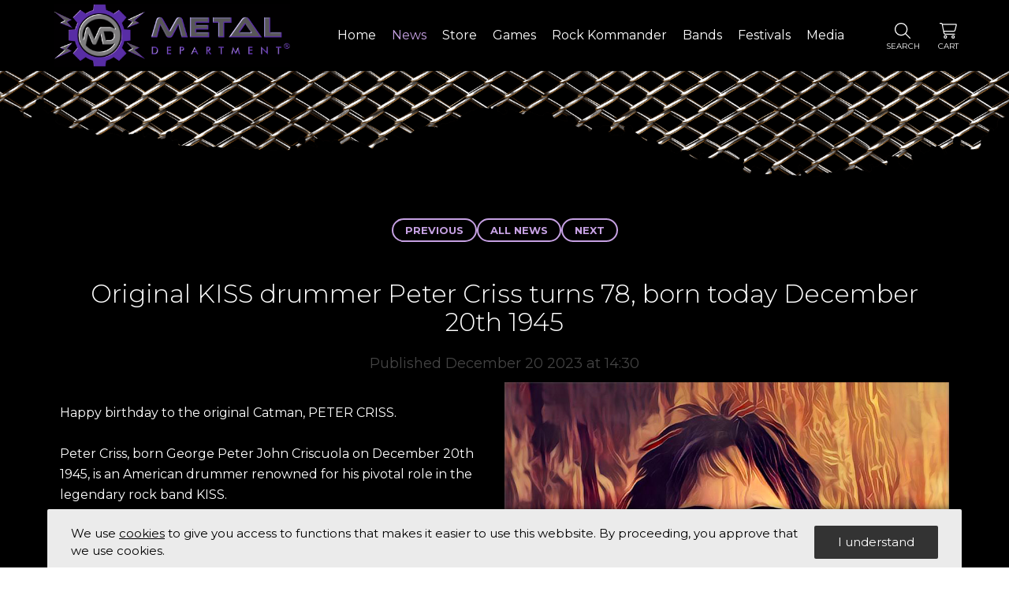

--- FILE ---
content_type: text/html;charset=UTF-8
request_url: https://metaldepartment.com/news/original-kiss-drummer-peter-criss-turns-78-born-today-december-20th-1945/a-549
body_size: 7936
content:
<!doctype html>
<html lang="en">
<head>

<!-- --> 
<!-- Google tag (gtag.js) -->
<script async src="https://www.googletagmanager.com/gtag/js?id=G-M156XL14XG"></script>
<script>
  window.dataLayer = window.dataLayer || [];
  function gtag(){dataLayer.push(arguments);}
  gtag('js', new Date());

  gtag('config', 'G-M156XL14XG');
</script>
<!-- -->
<meta name="google-site-verification" content="5WldDBGWwpYPLOPmMXFyDoyesE_xyeaL0_HPsdQayus" />
<!-- --> 	<title>Metal Department</title>
	<meta name="title" content="Metal&#x20;Department" />
	<meta charset="UTF-8" />
	<meta name="robots" content="index,follow" />
	<meta name="format-detection" content="telephone=no">
	<meta name="viewport" content="width=device-width, initial-scale=1.0, maximum-scale=1.0, user-scalable=no, shrink-to-fit=no" />
<link href="https://fonts.googleapis.com/css?family=Montserrat:300,400,600,700" rel="stylesheet" type="text/css"> 	<link href="https://metaldepartment.com/km/css/cms_metaldepartment.css?z=60" type="text/css" rel="stylesheet" />
	<link href="https://metaldepartment.com/km/css/design.css?z=60" type="text/css" rel="stylesheet" />
	<script type="text/javascript" src="https://metaldepartment.com/km/script/core.min.js?z=235" charset="utf-8"></script>
	<script type="text/javascript" src="https://ajax.googleapis.com/ajax/libs/jquery/2.2.4/jquery.min.js"></script>
	<script type="text/javascript" src="https://cdnjs.cloudflare.com/ajax/libs/fancybox/3.4.1/jquery.fancybox.min.js"></script>
	<link rel="stylesheet" href="https://cdnjs.cloudflare.com/ajax/libs/fancybox/3.4.1/jquery.fancybox.min.css" type="text/css" />
	<script src="https://cdn.webomaten.se/mmenu-master/dist/js/jquery.mmenu.min.js?z=235" type="text/javascript"></script>

	<!--[if lt IE 9]>
		<script src="https://html5shiv.googlecode.com/svn/trunk/html5.js"></script>
	<![endif]-->
		<meta property="og:site_name" content="Metal Department">

	

	<script type="text/javascript">
		var kobra={
			isContent:true
			,isLocal:false
			,has_iOs:false
			,isMobileDevice:false
			,isTouchScreen:false
			,isNginx:true
			,treeParamAppendLetter:'?'
			,tmpId:4
			,wtmId:434
			,popupConfig:{"show":false}
			,webUrl:'https://metaldepartment.com'
			,mainWinUrl:'https://metaldepartment.com'
			,cdnUrl:'https://cdn.webomaten.se'
			,winId:186
			,isDefault:false
			,runNewJQuery:true 
			,priId:62
			,useFriendlyUrl:true 
			,friendlyUrl: {
				languagePrefix:''
				
			}
			,instagram:{}
			,kenburns_ar:[]
			,isResponsive:true
			,useResponsiveMenu:true
			,responsiveMenuType:'mmenu'
			,doOutput_menu:true
			,isVueShop: 1 
			,shop: {
				isLoggedIn:false
				,persistentCartExists:false
				,isPricelessShop:false 
				,nettoPrice:true
				,displayPriceAsOppositeToNettoFlag:false
				,crrIdx:1
				,currency_ar:[{"suffix":"","code":"EUR","prefix":"","isTaxFree":0,"id":3,"decimalCount":2,"exchange":1,"name":"Euro"}] 
			}
			,has_fullWidth:true
			,mainPgeId:1
			,isMainPage:false
			,menuType:''
			,ip:'18.117.129.244'
			,hasNotApprovedCookies:true
			,pgeId_cookiePolicy:9
			,cookieNotificationType:'bottom'
			,hasTheme:1
			,hasModule:{
				accessibility:0
				,shopGoogleTagManager:0
			}
			,locale: "en"
			,fontawesome: {
				useSvg: 1
			}
			
			
		};
		var request={x:'main',act:'',subAct:'',view:'',subView:'',xx:'news/original-kiss-drummer-peter-criss-turns-78-born-today-december-20th-1945/a-549'};
		var pg=35;
		var lg=2;
		
		var menuActive_ar=[35];
		var menuParent_ar=[[1,0],[35,0],[4,0],[3,0],[36,0],[41,0],[39,0],[40,0]];
		var cobView='549';
		var pcaView='';
		var autoScrollThis='';
		var setScrollTopToThis=0;
		
		$(document).ready(function() {
			core.init('ready');
		});
		$(window).load(function() {
			core.init('load');
		});
		
		
	</script>
	
		<link rel="shortcut icon" href="https://metaldepartment.com/km/file/icon/260c.png" />
	
		<link rel="apple-touch-icon" href="https://metaldepartment.com/km/file/icon/59d2.png" />
	<link rel="canonical" href="https://metaldepartment.com/news/article/a-549"> 
<!--appended html head - start-->
<script defer src="https://kit.fontawesome.com/878f4d3cb7.js" crossorigin="anonymous"></script> <script src="https://cdn.webomaten.se/jquery.lazyload.min.js?z=235" type="text/javascript" language="javascript"></script>
<script type="text/javascript">
	$(document).ready(function() {
		xLazyload.Init();
	});
</script>

<script type="text/javascript" src="https://metaldepartment.com/km/script/product.js?z=235" charset="utf-8"></script>
<script type="text/javascript" src="https://metaldepartment.com/km/script/coreProduct.min.js?z=235" charset="utf-8"></script>

<script type="text/javascript">

var expandCart=false;
var txt_productOne='item';
var txt_productThe='item';
var txt_productMany='items';
var txt_youHaveAnEmptyCart='You can\'t checkout because your shopping cart is empty';
var txt_youHaveToHaveItemsForAtLeast='The cart value has to be at least';
var txt_amountBeforeYouCanCheckout=' before you can checkout';
var hasModule_productArticle=true;

var pgProd=4;
var pgProdPopup=4;
var shopLink='https://metaldepartment.com/store';
var cartVar={pcrCount:0,cartAmount:0,minimumOrderAmount:0,freeShippingLimit:-1,discount:0,cartAmountAfterDiscountFormatted:'0',discountLimit:0,discountPercent:0,discountLimitNext:0,discountPercentNext:0,cartAmountAfterDiscount:0};

</script>
<link rel="stylesheet" href="https://cdn.webomaten.se/block.css?z=60" type="text/css" />
<style>
#photoCollage-29, #photoCollage-29 div.block-item {padding:0.0rem;}
@media (max-width:568px) {#photoCollage-29 div.block-item {width:100% !important;padding-left:0 !important;padding-right:0 !important;}}
</style> <style>
#photoCollage-32, #photoCollage-32 div.block-item {padding:0.0rem;}
@media (max-width:568px) {#photoCollage-32 div.block-item {width:100% !important;padding-left:0 !important;padding-right:0 !important;}}
</style> <style>
#photoCollage-25, #photoCollage-25 div.block-item {padding:1.0rem;}
@media (max-width:568px) {#photoCollage-25 div.block-item {width:100% !important;padding-left:0 !important;padding-right:0 !important;}}
</style> <script src="https://cdn.jsdelivr.net/npm/vue@2.x/dist/vue.min.js"></script>

			<script type="text/jscript">
				Vue.prototype.$bus = new Vue();
				var vm = new Array();
				var vueConfig = {};
			</script>
		
				<script type="text/jscript">
					vueConfig['vueShop-header']={
						el: "header"
						,cfData: {"goToCheckoutEntranceOnCheckout":0,"keepAliveInterval_minutes":15,"qTag_ar":[],"searchAreas":[{"text":"Site","value":"site"},{"text":"Shop","value":"shop"}],"showCartOnCreate":false,"shopUrl":"https://metaldepartment.com/store","hasModule":{"shopGoogleTagManager":0,"facebookAddToCart":0,"siteSearch":1},"cartData":{"cartQty":0,"hasCartInfo":false,"cartData_ar":[],"cartAmont":0,"cartInfo":""},"activeSearchArea":"site","productIdLabel":"praId","siteSearchUrl":"https://metaldepartment.com/site-search"}
						,mixins: []
					}
				</script>
				<script type="text/javascript" src="https://metaldepartment.com/km/script/v-vueShop-header.js?z=235" charset="utf-8" defer></script>
			
				<script type="text/jscript">
					vueConfig['vueShop-body-loader']={
						el: "div#v-body-loader"
						,cfData: {}
						,mixins: []
					}
				</script>
				<script type="text/javascript" src="https://metaldepartment.com/km/script/v-vueShop-body-loader.js?z=235" charset="utf-8" defer></script>
			
				<script type="text/jscript">
					vueConfig['vueShop-snack-bar']={
						el: "#v-snack-bar"
						,cfData: {}
						,mixins: []
					}
				</script>
				<script type="text/javascript" src="https://metaldepartment.com/km/script/v-vueShop-snack-bar.js?z=235" charset="utf-8" defer></script>
			
<!--appended html head - end-->
<script type="text/javascript" language="javascript" src="https://metaldepartment.com/km/script/extended.js?z=235"></script> 
<!-- --> 
<!-- --> 
</head>

<body id="body_434" class="bodyPge_35 lng-2 bodyTmp_4 bodyWtm_434 bodyView_ body_nonMainPage body_shop body_nonShopLoggedIn body_nonTouch https light theme-vueShop non-useAppUdf hej side-menu-left without-shop-menu without-logged-in-as-bar hasSbi">
	
<!-- --> 
<!-- --> 
		<div id="kobraBodyWrapper"><header v-cloak class="v-theme-dark"> <div id="header-top"> <div id="header-top-inner" class="siteWidth"> <div id="header-left"> <a class="logo" href="https://metaldepartment.com"></a> <div id="km_responsiveMenu"> <ul class="km_responsiveMenu km_responsiveMenu_1"><li class="id-1"><a id="km_menuItem_1_0" href="https://metaldepartment.com/home" class="km_menuItem_1"><span>Home</span></a></li><li class="id-35"><a id="km_menuItem_35_0" href="https://metaldepartment.com/news" class="km_menuItem_1_on"><span>News</span></a></li><li class="id-4"><a id="km_menuItem_4_0" href="https://metaldepartment.com/store/products" class="km_menuItem_1"><span>Store</span></a></li><li class="id-3"><a id="km_menuItem_3_0" href="https://metaldepartment.com/games" class="km_menuItem_1"><span>Games</span></a></li><li class="id-36"><a id="km_menuItem_36_0" href="https://metaldepartment.com/rock-kommander" class="km_menuItem_1"><span>Rock Kommander</span></a></li><li class="id-41"><a id="km_menuItem_41_0" href="https://metaldepartment.com/bands" class="km_menuItem_1"><span>Bands</span></a></li><li class="id-39"><a id="km_menuItem_39_0" href="https://metaldepartment.com/festivals" class="km_menuItem_1"><span>Festivals</span></a></li><li class="id-40"><a id="km_menuItem_40_0" href="https://metaldepartment.com/media" class="km_menuItem_1"><span>Media</span></a></li></ul> </div> </div> <div id="header-right"> <div class="v-shop-top-bar"> <a href="javascript:;" class="icon" @click="onSearchIconClick();"><span class="v-icon"><i class="fal fa-search"></i></span><span class="label">Search</span></a> <a href="javascript:;" class="icon" @click="onCartIconClick();"><span class="v-icon"><span class="badge" v-show="cartData.cartQty != 0">{{ cartData.cartQty }}</span><i class="fal fa-shopping-cart"></i></span><span class="label">Cart</span>
		</a> 
			<transition name="cart-fade">
				<div id="v-cart-just-added" class="v-theme-light" v-show="showJustAddedCartItem" :class="{ 'v-set-visible-when-mounted' : isMounted }">
					<div class="v-cart-note v-text-left">This item was put in your shopping cart</div>
					<div class="v-drawer-sections" v-if="cartItem_justAdded">
						<div>
							<div class="v-cart-item">
								<a class="v-cart-image" href="javascript:;" :style="{ backgroundImage : 'url(' + cartItem_justAdded.image + ')' }"></a>
								<div class="v-cart-item-body">
									<span class="v-cart-item-brand">{{ cartItem_justAdded.brandName }}</span>
									<span class="v-cart-item-name">{{ cartItem_justAdded.productName }}</span>
									<span class="v-cart-item-option">{{ cartItem_justAdded.option }}</span>
									<span class="v-cart-item-kit-part-table" v-if="cartItem_justAdded.isKit">
										<span v-for="(kitPart, kitPart_index) in cartItem_justAdded.kitPart_ar" :key="kitPart_index">
											<span>{{ kitPart.qty }} pcs</span>
											<span>{{ kitPart.name }}</span>
										</span>
									</span>
									<div class="v-cart-item-price">
										{{ cartItem_justAdded.priceFormatted }}
									</div>
								</div>
								<div class="clearFix"></div>
							</div>
						</div>
					</div>
					<div class="v-cart-just-added-bottom-action-btn">
						<a href="javascript:;" class="outline" @click="closeJustAdded();">Continue shopping</a>
						<a href="javascript:;" class="outline" @click="onCartIconClick();">Show shopping cart</a>
						<a href="javascript:;" class="block" @click="checkout();">Go to checkout</a>
					</div>
				</div>
			</transition>
		
			<div id="v-cart-overlay" class="v-drawer-overlay" v-show="cartIsOpen" @click="closeCart();" :class="{ 'v-set-visible-when-mounted' : isMounted }"></div>
			<div id="v-cart" class="v-drawer v-drawer-right v-theme-light" :class="{ 'open' : cartIsOpen, 'v-very-hidden' : justToggledFromDesktopToMobile, 'v-set-visible-when-mounted' : isMounted }">
				
				<div class="v-drawer-content">
					
					<div class="v-drawer-content-top">
						
						<div class="v-drawer-top">
							<div class="close-icon" @click="closeCart();"><i class="fal fa-times"></i></div>
							<div class="v-drawer-headline">Shopping cart</div>
						</div>
						
						<div class="v-drawer-sections">
							<div v-show="cartIsEmpty" class="v-cart-note">
								Your shopping cart is empty
							</div>
							<div v-for="(cartSection, index) in cartData.cartData_ar" :key="index">
								<div class="v-cart-section-headline" v-if="cartSection.headerData">
									{{ cartSection.headerData.headline }}
								</div>
								<div class="v-cart-item" v-for="cartItem in cartSection.rowData_ar" :key="cartItem.pcrId">
									<a class="v-cart-image" :href="cartItem.link" :style="{ backgroundImage : 'url(' + cartItem.image + ')' }"></a>
									<div class="v-cart-item-body">
										<a href="javascript:;" class="v-cart-item-trash" @click="removeCartItem(cartItem);"><i class="fal fa-trash-alt"></i></a>
										<span class="v-cart-item-brand">{{ cartItem.brandName }}</span>
										<span class="v-cart-item-name">{{ cartItem.productName }}</span>
										<span class="v-cart-item-option">{{ cartItem.option }}</span>
										<span class="v-cart-item-extended" v-if="cartItem.extendedColumnOutput_ar">
											<span v-for="(extendedColumnOutput, index) in cartItem.extendedColumnOutput_ar" :key="index">
												<span v-if="extendedColumnOutput.length" v-html="extendedColumnOutput"></span>
											</span>
										</span>
										<span class="v-cart-item-kit-part-table" v-if="cartItem.isKit">
											<span v-for="(kitPart, kitPart_index) in cartItem.kitPart_ar" :key="kitPart_index">
												<span>{{ kitPart.qty }} pcs</span>
												<span>{{ kitPart.name }}</span>
											</span>
										</span>
										<div class="v-cart-size-qty-edit with-size-select-0">
											
											<div>
												<div>
													<label>Antal:</label>
													<div class="v-cart-qty-edit-block">
														<div class="v-cart-qty-edit">
															<a href="javascript:;" @click="decreaseQty(cartItem);" :class="{ 'disabled' : cartItem.qty == 0 }"><i class="fal fa-minus"></i></a>
															<div>
																<input type="text" maxlength="3" v-model="cartItem.qtyInput" @keyup.enter="onQty('enter', cartItem, $event);" @keyup="onQty('keyup', cartItem);" @focus="onQty('focus', cartItem);" @blur="onQty('blur', cartItem);" />
															</div>
															<a href="javascript:;" @click="increaseQty(cartItem);"><i class="fal fa-plus"></i></a>
														</div>
													</div>
												</div>
											</div>
										</div>
										<div class="v-cart-item-price">
											{{ cartItem.priceFormatted }}
										</div>
									</div>
									<div class="clearFix"></div>
								</div>
							</div>

						</div>
					</div>
					
					<div class="v-drawer-content-bottom">
						<div v-show="!cartIsEmpty">
							<div v-show="hasCartInfo" v-html="cartInfo"></div>
							<div class="v-cart-amount">
								<span>Products:</span>
								<span>{{ cartData.cartAmont }}</span>
							</div>
							<div class="v-drawer-action-buttons">
								<button type="button" class="v-drawer-action-button" @click="checkout();">Checkout<i class="fal fa-arrow-right"></i></button>
							</div>
						</div>
					</div>
				
				</div>
			
			</div>
		</div> <div id="v-user-menu-overlay" v-show="showUserMenu" @click="toggleUserMenu();"></div> <div id="v-user-menu" v-show="showUserMenu"> <div class="v-user-menu-body"> </div> </div> </div> </div> </div> <div id="v-shop-search-field" class="multi-search" :class="{ 'v-visible' : showSearchField }"> <input type="text" v-model="searchInput" ref="searchField" placeholder="Search" @keyup.enter="doSearch()" /> <div id="v-shop-search-area"><button type="button" v-for="(searchArea, searchArea_index) in cfData.searchAreas" :key="searchArea_index" :class="{ 'active' : cfData.activeSearchArea == searchArea.value }" @click="onSearchArea(searchArea.value)">{{ searchArea.text }}</button></div> </div> </header> 
			<transition name="fade-fast">
				<div v-cloak id="v-body-loader" v-show="visible" :class="{ 'v-set-visible-when-mounted' : isMounted, 'v-opacify-when-mounted' : isMounted }"><span><i class="fal fa-spinner-third fa-spin"></i></span></div>
			</transition>
		
<div id="siteHolder">
	<div id="bodyHolder">
		
		<section id="section_59" align="center" class="section" data-anchor=""> <div id="pca_59" align="left" class="pca" style=""><div id="cac_234" class="cac"><div id="cob_200" class="cob cot_16" data-width="1200" style="margin-top:0; margin-bottom:0;"><div class="block-module photoCollage" id="photoCollage-29"> <div id="block-holder-29" class="block-holder block-holder-ratio block-holder-static block-holder-first block-holder-last"> <div class="block-item" style="width:100.0%;"> <div class="block-item-bg" style="padding-bottom:14.166%;background-image:url(https://s3-eu-west-1.amazonaws.com/kobra-web/metaldepartment/image/top-page-1_cmp.png?z=0);"> <span class="colorOverlay"></span> </div> </div> </div> </div> </div><div class="km_clear"></div></div></div></section><section id="section_61" align="center" class="section" data-anchor=""><div class="siteWidth" align="center"><div id="pca_61" align="left" class="pca style_3" style=""><div id="cac_242" class="cac"><div id="cob_202" class="cob cot_5" data-width="1194" style="margin-top:0; margin-bottom:0;"> 
						<div class="newsSingle_nav">
							<a class="style_13" href="https://metaldepartment.com/news/47-years-ago-kiss-ace-frehley-got-electrocuted-on-stage-in-lakeland-florida/a-547">Previous</a>
							<a class="style_13" href="https://metaldepartment.com/news">All news</a>
							<a class="style_13" href="https://metaldepartment.com/news/50-years-ago-today-kiss-gene-simmons-breathe-fire-on-stage-for-the-1st-time/a-550">Next</a>
						</div>
					 <h1>Original KISS drummer Peter Criss turns 78, born today December 20th 1945</h1> 
<p class="article_published">Published December 20 2023 at 14:30</p>
<p><span id="mainPhotoHolder_455" class="mainPhoto mainPhoto_right mainPhoto_50"><a id="mainPhotoLink_455" title="Peter Criss 2023" href="#"><img id="mainPhoto_455" src="https://s3-eu-west-1.amazonaws.com/kobra-web/metaldepartment/image/image_123650291.jpg" alt="Peter Criss 2023" title="Peter Criss 2023" /></a></span><span class="mainPhoto mainPhoto_right mainPhoto_40"></span><span id="mainPhotoHolder_455" class="mainPhoto mainPhoto_right mainPhoto_40"></span></p>
<p> </p>
<p>Happy birthday to the original Catman, PETER CRISS.</p>
<p> </p>
<p>Peter Criss, born George Peter John Criscuola on December 20th 1945, is an American drummer renowned for his pivotal role in the legendary rock band KISS.</p>
<p> </p>
<p>As one of the founding members, Criss contributed not only his exceptional drumming skills but also his distinct vocal style to the band's iconic sound.</p>
<p> </p>
<p>Born in Brooklyn, New York, Criss began his musical journey in various local bands before joining forces with Paul Stanley, Gene Simmons, and Ace Frehley to form KISS in 1973.</p>
<p> </p>
<p>His stage persona, "The Catman" became an integral part of KISS's theatrical image. Criss's drumming prowess, coupled with his soulful vocals, played a crucial role in the success of KISS during their early years.</p>
<p> </p>
<p>Beyond his time with KISS, Peter Criss has pursued solo projects and has left an enduring mark on the world of rock music.</p>
<p> </p>
<p> </p>
<p> </p>
<p>Watch Peter Criss perform "Beth" in Australia:</p>
<p><div style="width:100%; max-width:600px; position:relative;"><div style="width:100%; height:0; padding-bottom:56.25%; overflow:hidden; position:relative;"><div style="position:absolute; width:100%; height:100%;"><iframe width="100%" height="100%" src="https://www.youtube.com/embed/SMokVzZ3xyw?si=3wOrDHLloz5Ckzew" frameborder="0" allowfullscreen></iframe></div></div></div></p>
<p> </p>
<p><a href="https://metaldepartment.com/games/kiss-game"><img src="https://s3-eu-west-1.amazonaws.com/kobra-web/metaldepartment/image/playnow-banners-v2-r-kiss-8bit.png" class="insert inline-100" alt="" /></a></p><div class="km_clear"></div> </div><div class="km_clear"></div></div></div></div></section><section id="section_60" align="center" class="section" data-anchor=""><div id="pca_60" align="left" class="pca" style=""><div id="cac_238" class="cac"><div id="cob_201" class="cob cot_16" data-width="1200" style="margin-top:0; margin-bottom:0;"><div class="block-module photoCollage" id="photoCollage-32"> <div id="block-holder-32" class="block-holder block-holder-ratio block-holder-static block-holder-first block-holder-last"> <div class="block-item" style="width:100.0%;"> <div class="block-item-bg" style="padding-bottom:23.958%;background-image:url(https://s3-eu-west-1.amazonaws.com/kobra-web/metaldepartment/image/mid-page-imgs-2_cmp.png?z=0);"> <span class="colorOverlay"></span> </div> </div> </div> </div> </div><div class="km_clear"></div></div></div></section> 
	</div>
	<footer id="footer-298" style="background-color:#000000">
		<div id="cob_1" class="cob cot_1" data-width="1000" style="margin-top:0; margin-bottom:20px;"> <p class="style_4"><a href="https://metaldepartment.com/contact">CONTACT</a>  |  <a href="https://metaldepartment.com/terms-conditions">TERMS &amp; CONDITIONS</a>  |  <a href="https://metaldepartment.com/disclaimer">DISCLAIMER</a>  |  <a href="https://metaldepartment.com/gdpr-policy">GDPR POLICY</a>  |  <a href="https://metaldepartment.com/shipping-policy">SHIPPING POLICY</a>  |  <a href="https://metaldepartment.com/returns-refunds">RETURNS &amp; REFUNDS</a>  |  <a href="https://metaldepartment.com/about-us">ABOUT US</a></p><div class="km_clear"></div> </div> <div id="cob_2" class="cob cot_1" data-width="1000" style="margin-top:0; margin-bottom:20px;"> <p class="style_4"><span id="mainPhotoHolder_2" class="mainPhoto mainPhoto_none mainPhoto_20"><a id="mainPhotoLink_2" href="https://s3-eu-west-1.amazonaws.com/kobra-web/metaldepartment/image/metal-department-logo-md-web.png"><img id="mainPhoto_2" src="https://s3-eu-west-1.amazonaws.com/kobra-web/metaldepartment/image/metal-department-logo-md-web.png" alt="metal-department-logo-md-web.png" /></a></span>EU OFFICE: Metal Department LTD. SLM-350 Sliema, MALTA<br />Company reg. C92211</p>
<p class="style_4"> </p>
<p class="style_4">US OFFICE: Metal Department USA INC. Wading River, NY 11792, USA<br />Company reg. C86-2538649</p><div class="km_clear"></div> </div> <div id="cob_11" class="cob cot_5" data-width="1000" style="margin-top:0; margin-bottom:0;"> <span class="socialMediaHolder"> <a class="font facebook" href="https://www.facebook.com/MetalDepartmentBrand" target="_blank" title="Go to our Facebook page"><i class="fab fa-facebook"></i></a> <a class="font instagram" href="https://www.instagram.com/metaldepartment/" target="_blank" title="Go to our Instagram page"><i class="fab fa-instagram"></i></a> <a class="font x-twitter" href="https://twitter.com/MetalDept" target="_blank" title="Go to our Twitter page"><i class="fab fa-x-twitter"></i></a> <a class="font youtube" href="https://www.youtube.com/channel/UC2i8my7AHXMi_x2RETFZwQw" target="_blank" title="Go to our YouTube page"><i class="fab fa-youtube"></i></a> </span> </div> <div id="cob_183" class="cob cot_1 hidden-desktop hidden-tablet" data-width="1000" style="margin-top:0; margin-bottom:20px;"> <p><span id="mainPhotoHolder_108" class="mainPhoto mainPhoto_center mainPhoto_40"><a id="mainPhotoLink_108" href="https://s3-eu-west-1.amazonaws.com/kobra-web/metaldepartment/image/stripe-wordmark-white-small.png"><img id="mainPhoto_108" src="https://s3-eu-west-1.amazonaws.com/kobra-web/metaldepartment/image/stripe-wordmark-white-small.png" alt="stripe-wordmark-white-small.png" /></a></span></p><div class="km_clear"></div> </div> <div id="cob_184" class="cob cot_16 hidden-phone" data-width="1000" style="margin-top:0; margin-bottom:0;"> <div class="block-module photoCollage" id="photoCollage-25"> <div id="block-holder-25" class="block-holder block-holder-ratio block-holder-static block-holder-first block-holder-last"> <div class="block-item" style="width:21.147%;"> <div class="block-item-bg" style="padding-bottom:33.333%;"> <span class="colorOverlay"></span> </div> </div> <div class="block-item" style="width:21.147%;"> <div class="block-item-bg" style="padding-bottom:33.333%;"> <span class="colorOverlay"></span> </div> </div> <div class="block-item" style="width:15.409%;"> <div class="block-item-bg" style="padding-bottom:47.598%;background-image:url(https://s3-eu-west-1.amazonaws.com/kobra-web/metaldepartment/image/stripe-wordmark-white-small.png?z=0);"> <span class="colorOverlay"></span> </div> </div> <div class="block-item" style="width:21.147%;"> <div class="block-item-bg" style="padding-bottom:33.333%;"> <span class="colorOverlay"></span> </div> </div> <div class="block-item" style="width:21.147%;"> <div class="block-item-bg" style="padding-bottom:33.333%;"> <span class="colorOverlay"></span> </div> </div> </div> </div> </div> <div id="cob_197" class="cob cot_1" data-width="1000" style="margin-top:0;"> <p class="style_11">© 2023 All rights reserved Metal Department Ltd.</p><div class="km_clear"></div> </div> 
	</footer>
</div>

			<nav id="mmenu_holder" class="mm-menu mm-offcanvas">
				<div><ul> <li> <a href="https://metaldepartment.com/home">Home</a> </li> <li class="Selected"> <a href="https://metaldepartment.com/news">News</a> </li> <li> <a href="https://metaldepartment.com/store/products">Store</a> </li> <li> <a href="https://metaldepartment.com/games">Games</a> </li> <li> <a href="https://metaldepartment.com/rock-kommander">Rock Kommander</a> </li> <li> <a href="https://metaldepartment.com/bands">Bands</a> </li> <li> <a href="https://metaldepartment.com/festivals">Festivals</a> </li> <li> <a href="https://metaldepartment.com/media">Media</a> </li> 
				</ul>
			
				
				<div class="mmz-bottom">
					
					
				</div>
				
			</div>
			</nav>
		
			<a id="hamburger" class="hamburger_full" href="#mmenu_holder"><span></span></a>
		
			<div v-cloak id="v-snack-bar" :class="{ 'open' : show, 'v-set-visible-when-mounted' : isMounted }">
				<span>
					<span>
						<span v-show="type == 'alert'">
							<i class="fa fa-exclamation-triangle"></i>
						</span>
					</span>
					{{ message }}
				</span>
			</div>
		
	
	<div style="display:none;">
		<iframe name="saveFrame" scrolling="auto" width="90%" height="300" frameborder="1"></iframe>
	</div>
	
		
		<div id="xSave_overlay">
			<div>
				<div id="xSave_progress">
					<p data-default="Sending"></p>
					<div id="xSave_loader"><i class="fas fa-spinner fa-pulse"></i></div>
				</div>
				<p id="xSave_done"></p>
				<div id="xSave_response">
					<p></p>
					<span id="xSave_ok"><span onClick="xSave.ok();">OK</span></span>
				</div>
			</div>
		</div>
	
	
	<div style="display:none;">
		
	</div>
	
	
	
	<div id="mediaIndicator-mobile"></div>
	
		<div id="theme-mediaIndicator-mobile"></div>
	
		<div id="weUseCookies">
			<div>
				<div>
					<div>
						<p>We use <a id="showCookiePolicy" href="https://metaldepartment.com/gdpr-policy" rel="nofollow" style="text-decoration:underline;" title="About cookies on this website">cookies</a> to give you access to functions that makes it easier to use this webbsite. By proceeding, you approve that we use cookies.</p>
					</div>
					<button type="button" id="iGetYourPolicy" onclick="xCookie.IGetYourPolicy();" title="I understand">I understand</button>
				</div>
			</div>
		</div>


	<div class="siteBackgroundImage" style="background-image:url(https://metaldepartment.com/km/file/sbi/783c.jpg); background-position:center center;"></div> </div>
	
<!-- --> 
<!-- --> 
</body>
</html>


--- FILE ---
content_type: text/css
request_url: https://metaldepartment.com/km/css/design.css?z=60
body_size: 78543
content:
@media(min-width:1200.001px){div.v-shop-top-bar>a.icon{min-width:40px}#hamburger,div#v-mobile-main-category-menu{display:none !important}body.with-shop-menu.without-logged-in-as-bar #bodyHolder{padding-top:140px !important}body.with-shop-menu.with-logged-in-as-bar #bodyHolder{padding-top:167px !important}header a.logo{margin-left:28px}}@media(max-width:1200px){div#v-shop-menu-desktop,div.v-shop-top-bar>a.non-mobile,#km_responsiveMenu,div.v-shop-top-bar>a>span.label,div#v-shop-menu{display:none !important}body.without-logged-in-as-bar #bodyHolder{padding-top:90px !important}body.with-logged-in-as-bar #bodyHolder{padding-top:117px !important}header a.logo{margin-left:58px}}*{font-family:Montserrat,Arial,sans-serif;font-weight:400}html,body{height:100%;margin:0;padding:0}body{background-color:#000}header{position:fixed;z-index:100;transition:all 350ms;width:100%;top:0;left:0;box-sizing:border-box}#header-top{background-color:#000;position:relative;z-index:101;height:90px;width:100%;text-align:center}header.non-top,body:not(.content-behind-top-menu) header{background-color:}#header-top-inner{display:flex;justify-content:space-between;align-items:flex-start;height:100%}header a.logo{position:relative;display:block;top:0;text-decoration:none;background-position:left center;background-repeat:no-repeat;background-size:contain;background-image:url(../file/theme/metaldepartment-logo.png);width:330px;height:80px;transition:all 250ms;margin-top:5px}div#header-left{position:relative;top:0;display:flex;justify-content:flex-start;align-items:flex-start;height:100%}div#header-left div.v-shop-top-bar>a{margin:0 0 0 12px}@media(max-width:650px){div#header-left div.v-shop-top-bar>a{margin-left:5px !important}}div#header-right div.v-shop-top-bar>a{margin:0 0 0 16px}div#header-right div.v-shop-top-bar>a:first-child{margin-left:0 !important}div#header-right{display:flex;justify-content:flex-end;align-items:flex-start}div#header-right div.v-shop-top-bar{margin-right:40px}div.v-shop-top-bar{opacity:1;margin-top:1px;position:relative;top:0;height:90px;transition:all 250ms;display:flex;justify-content:flex-end;align-items:center}div.v-shop-top-bar,div#header-left{transition:all .3s ease}div.v-shop-top-bar>a{position:relative;display:block;margin:0 0 0 12px;padding:6px 6px 5px;text-decoration:none;font-size:16px;line-height:1em;font-family:Montserrat,Arial,sans-serif;font-weight:400;text-transform:uppercase;text-align:center;border:1px solid transparent}div.v-shop-top-bar>a.selected{border:1px solid white}div.v-shop-top-bar>a.icon{position:relative;margin-left:20px;display:flex;flex-direction:column;align-items:center}div.v-shop-top-bar>a.icon>i,div.v-shop-top-bar>a.icon>svg{font-size:20px}div.v-shop-top-bar span.v-icon{position:relative;min-height:20px;font-size:20px;color:#fff}div.v-shop-top-bar>a>span.label{display:block;padding-top:5px;line-height:1em;text-align:center;font-family:Montserrat,Arial,sans-serif;font-weight:400;font-size:10px;letter-spacing:.025em;color:#fff}div.v-shop-top-bar>a.icon span.badge{position:absolute;top:-8px;right:-12px;border-radius:9px;background-color:#fff;box-sizing:border-box;min-width:18px;height:18px;font-size:14px;line-height:14px;text-align:center;padding:2px 0 0;color:#333;font-family:Montserrat,Arial,sans-serif;font-weight:400;text-shadow:none !important}@media(max-width:569px){div.v-shop-top-bar{margin-right:20px !important}body.non-merch div.v-shop-top-bar>a.non-mobile{display:none !important}div.v-shop-top-bar>a{margin:0 0 0 10px !important}}@keyframes fadeOut{0{opacity:1}40%{opacity:1}50%{opacity:0}100%{opacity:0}}@keyframes fadeIn{0{opacity:0}50%{opacity:0}60%{opacity:1}100%{opacity:1}}#siteHolder{display:flex;flex-direction:column;height:100%}#bodyHolder{padding-top:60px}body.content-behind-top-menu #bodyHolder{padding-top:0 !important}#bodyHolder{flex:1 0 auto}footer{flex-shrink:0;background-color:#282727;padding:20px 10px 40px}div.close-icon{margin:14px 20px 0 0}div.close-icon{cursor:pointer;width:40px;height:36px;position:relative}div#v-product-top-bar{position:relative;display:flex;justify-content:space-between;align-items:center;margin-bottom:1.5em}div#v-product-list-top-bar{position:relative;display:flex;justify-content:space-between;align-items:center;flex-wrap:wrap}div#shop-breadcrumb{position:relative;display:flex;justify-content:flex-start}div#shop-breadcrumb>div{position:relative;margin:0 .1em 0 0;display:flex;justify-content:flex-start}div#shop-breadcrumb>div>*{position:relative;left:-0.6em;font-family:Montserrat,Arial,sans-serif;font-weight:400;font-size:15px;display:block;padding:.4em .6em;white-space:nowrap;line-height:1em;text-decoration:none}div#shop-breadcrumb>div>span,div#shop-breadcrumb>div>a>i,div#shop-breadcrumb>div>a>svg{font-size:10px}div#shop-breadcrumb>div>span{top:5px;padding-left:0;padding-right:.2em}div#shop-breadcrumb>div>a.icon-left>i,div#shop-breadcrumb>div>a.icon-left>svg{position:relative;top:-1px;margin-right:6px}div#shop-breadcrumb>div>a{cursor:pointer}div.v-theme-light div#shop-breadcrumb>div>a{color:black !important}div.v-theme-dark div#shop-breadcrumb>div>a{color:white !important}div#shop-breadcrumb>div>a.no-link{cursor:default !important}div.v-theme-light div#shop-breadcrumb>div>a.no-link{color:#999 !important}div.v-theme-dark div#shop-breadcrumb>div>a.no-link{color:#777 !important}div#shop-breadcrumb>div>a:not(.no-link):hover{text-decoration:underline}div#search-bar{position:absolute;top:0;left:0;width:100%;z-index:1}div#search-bar>div{box-sizing:border-box;width:36px;height:36px;transition:all 250ms ease-in;display:flex;justify-content:flex-end;float:right}input#siteSearchField{position:relative;top:3px;box-sizing:border-box;width:0;padding:5px 0 0 2px;background-color:transparent;color:white;font-size:14px;line-height:1em;transition:all 250ms ease-in;border:0 solid transparent;outline:0;height:30px;opacity:0}div#search-bar button{position:relative;background:0;border-width:0;cursor:pointer;outline:0;width:30px;height:30px;box-sizing:border-box}div#search-bar button>i,div#search-bar button>svg{position:absolute;color:white;transition:all 250ms ease-in}div#search-bar button>i:nth-of-type(1),div#search-bar button>svg:nth-of-type(1){font-size:18px;top:10px;right:4px}div#search-bar button>i:nth-of-type(2),div#search-bar button>svg:nth-of-type(2){font-size:20px;top:10px;right:5px}div#search-bar button>i:nth-of-type(2),div#search-bar button>svg:nth-of-type(2){opacity:0}div#search-bar button>i:nth-of-type(1),div#search-bar button>svg:nth-of-type(1){opacity:1}div.v-drawer.v-theme-light,div#v-cart-just-added.v-theme-light{color:#000}div.v-drawer.v-theme-dark,div#v-cart-just-added.v-theme-dark{color:#FFF}.cart-fade-enter-active,.cart-fade-leave-active{transition:opacity 300ms ease}.cart-fade-enter,.cart-fade-leave-to{opacity:0}div.v-shop-top-bar{margin-right:10px !important}div#v-shop-menu{position:relative;width:100%;z-index:99}div#v-shop-menu>div{display:flex;box-sizing:border-box;justify-content:flex-start;align-items:center}div#v-shop-search-field{position:absolute;left:0;right:0;height:50px;z-index:100;transition:top .2s ease-in;-webkit-box-shadow:inset 0 1px 1px rgba(0,0,0,.075),0 0 8px rgba(0,0,0,.6);box-shadow:inset 0 1px 1px rgba(0,0,0,.075),0 0 8px rgba(0,0,0,.6)}div#v-shop-search-field.product-search-only{top:38px;height:50px}div#v-shop-search-field.multi-search{top:-2px;height:90px}div#v-shop-search-field.v-visible{top:90px}div#v-shop-search-field>input{padding:1em 2em;text-align:center;box-sizing:border-box;width:100%;height:40px;font-size:25px;line-height:1em;appearance:none;outline:0 none;border-radius:0;box-shadow:none;transition:border-color ease-in-out .15s,box-shadow ease-in-out .15s;resize:none;border:0 solid #888}div#v-shop-search-field>input:focus{outline:0}div#v-shop-search-area{padding:8px;display:inline-flex;gap:8px;justify-content:center;box-sizing:border-box;height:40px;width:100%}header.v-theme-light div#v-shop-search-area{background-color:#ddd}header.v-theme-dark div#v-shop-search-area{background-color:#222}div#v-shop-search-area>button{cursor:pointer;font-size:14px;text-transform:uppercase;padding:4px 8px;line-height:1em;display:block;width:120px;font-weight:400;border-radius:3px;transition:all ease-in-out .15s;border:0 solid white;opacity:.45}header.v-theme-light div#v-shop-search-area>button{color:black;background-color:rgba(0,0,0,0.2)}header.v-theme-dark div#v-shop-search-area>button{color:white;background-color:rgba(255,255,255,0.2)}div#v-shop-search-area>button.active{opacity:1}#v-filtering-loader{padding-top:25px;display:flex;justify-content:center}#v-filtering-loader i,#v-filtering-loader svg{font-size:50px;line-height:1em;color:rgba(0,0,0,0.60)}body.v-cart-open,body.v-filtering-open,body.v-filter-menu-mobile-open{overflow:hidden !important}div.v-drawer-overlay{position:fixed;top:0;right:0;bottom:0;left:0;z-index:101;background-color:rgba(0,0,0,0.7);visibility:hidden}div.v-drawer{top:0;height:100%;bottom:0;padding:0}div.v-drawer-right{transition:right 350ms ease-out}div.v-drawer-left{transition:left 350ms ease-out}div.v-drawer,div#v-cart-just-added{position:fixed;z-index:102;box-sizing:border-box;box-shadow:0 0 8px rgba(0,0,0,0.4);text-align:left}div.v-cart-just-added-bottom-action-btn{display:flex;justify-content:space-between;align-items:flex-start;padding:0 15px 0;flex-wrap:wrap}div.v-cart-just-added-bottom-action-btn>a{box-sizing:border-box;display:block;margin:10px 0 0;text-align:center;color:white;text-transform:uppercase;text-decoration:none;transition:filter 350ms;font-size:12px;font-weight:600}div.v-cart-just-added-bottom-action-btn>a.outline{border:2px solid #666;color:#666;padding:8px 8px}div.v-cart-just-added-bottom-action-btn>a.block{background-color:#666;padding:10px 10px}div.v-cart-just-added-bottom-action-btn>a{flex:0 0 48%}div.v-cart-just-added-bottom-action-btn>a:last-child{flex:0 0 100% !important}div.v-cart-just-added-bottom-action-btn>a:hover{filter:brightness(1.2)}div.v-drawer.v-theme-light,div#v-cart-just-added.v-theme-light{background-color:#FFF}div.v-drawer.v-theme-dark,div#v-cart-just-added.v-theme-dark{background-color:#222}div#v-cart-just-added{top:60px;right:0 !important;padding-bottom:10px;visibility:hidden}.v-text-left{text-align:left !important}@media(min-width:480.001px){div.v-drawer,div#v-cart-just-added{width:400px !important}div.v-drawer-right{right:-400px}div.v-drawer-left{left:-400px}}@media(max-width:480px){div.v-drawer,div#v-cart-just-added{width:100% !important}div.v-drawer-right{right:-100vw}div.v-drawer-left{left:-100vw}div#shop-breadcrumb>div>*{font-size:11px !important}div#shop-breadcrumb>div>span,div#shop-breadcrumb>div>a>i,div#shop-breadcrumb>div>a>svg{font-size:8px !important}div#shop-breadcrumb>div>span{top:3px}header a.logo{max-width:180px !important}}div.v-drawer-right.open{right:0 !important}div.v-drawer-left.open{left:0 !important}div.v-drawer-content{position:relative;padding:0;height:100%;box-sizing:border-box;display:flex;flex-direction:column;justify-content:space-between}div.v-drawer-sections{max-height:calc(100vh - 180px) !important;overflow-y:auto}div.v-drawer-top{position:relative;height:60px;margin:0}div.v-drawer-top>div.close-icon{position:absolute !important;top:0;right:0;z-index:1;font-size:30px;text-align:right;line-height:1em}div.v-drawer-top>div.close-icon>i,div.v-drawer-top>div.close-icon>svg{position:relative;top:2px}div.v-drawer.theme-dark div.v-drawer-top>div.close-icon{color:white}div.v-drawer.theme-light div.v-drawer-top>div.close-icon{color:black}div.v-drawer-headline{text-align:center;line-height:1em;padding:20px 5px 0}div.v-drawer-sections{padding:0 15px 50px}div.v-drawer-content-bottom{padding:0 15px 15px}div.v-cart-item{position:relative;padding-top:6px;margin-bottom:6px;display:flex;justify-content:flex-start;align-items:flex-start;width:100%}div.v-theme-dark div.v-cart-item{border-top:1px solid rgba(255,255,255,0.2)}div.v-theme-light div.v-cart-item{border-top:1px solid rgba(0,0,0,0.2)}a.v-cart-image{flex:0 0 100px;position:relative;margin-right:10px;height:100px;text-decoration:none;background-repeat:no-repeat;background-size:contain;background-position:center bottom}div.v-cart-item-body{flex:1 0 0}span.v-cart-item-name{display:block;line-height:1.3;padding:0 30px 1px 0}span.v-cart-item-brand{display:block;line-height:1.3;padding:0 30px 1px 0}span.v-cart-item-option{display:block;line-height:1.3;padding:0 30px 1px 0}span.v-cart-item-kit-part-table{display:table;margin:0 30px 1px 0}span.v-cart-item-kit-part-table>span{display:table-row}span.v-cart-item-kit-part-table>span>span{display:table-cell;vertical-align:top;text-align:left;line-height:1.3;opacity:.7;font-size:10px}span.v-cart-item-kit-part-table>span>span:nth-of-type(1){white-space:nowrap;padding-right:10px;min-width:20px}div.v-cart-size-qty-edit{margin-top:6px;position:relative;display:flex;width:100%;justify-content:space-between}div.v-cart-size-qty-edit.with-size-select-0 label{display:none}div.v-cart-size-qty-edit.with-size-select-1>div:nth-of-type(1){flex:0 0 58%}div.v-cart-size-qty-edit.with-size-select-1>div:nth-of-type(2){flex:0 0 36%}div.v-cart-size-qty-edit label{display:block;font-size:12px;font-weight:400;padding-bottom:3px}div.v-cart-size-select-block{position:relative;width:100%;vertical-align:bottom}div.v-cart-size-select-block,div.v-cart-qty-edit-block{border-radius:2px}div.v-cart-size-qty-edit select,div.v-cart-size-qty-edit input{font-size:12px;padding:5px 5px 5px;padding-right:2em;background-color:transparent;display:block;padding:8px 10px;width:100%;-webkit-appearance:none;-moz-appearance:none;appearance:none;outline:0 none;border-width:0 !important;box-sizing:border-box}.div#v-cart.theme-dark{color:#fff}.div#v-cart.theme-light{color:black}div.v-cart-size-select-block select option{color:black}div.v-cart-size-select-block:before{position:absolute;pointer-events:none;top:0;bottom:1px;right:5px;width:16px;content:" ";background:url([data-uri]) no-repeat center center}div.v-cart-item-separator{clear:both;height:10px}div.v-cart-qty-edit{position:relative;display:table;border-collapse:collapse;width:100%}div.v-theme-dark div.v-cart-size-select-block,div.v-theme-dark div.v-cart-qty-edit-block{background-color:rgba(255,255,255,0.1)}div.v-theme-light div.v-cart-size-select-block,div.v-theme-light div.v-cart-qty-edit-block{background-color:rgba(0,0,0,0.1)}div.v-cart-qty-edit>*{position:relative;display:table-cell !important;border-collapse:collapse;box-sizing:border-box;vertical-align:middle;text-align:center}div.v-cart-qty-edit>a{text-decoration:none;font-size:16px;line-height:18px;width:30px}div.v-cart-qty-edit>a.disabled{opacity:.3}div.v-cart-qty-edit>div>input{display:inline-block;width:40px;text-align:center !important}div.v-theme-light div.v-cart-qty-edit>a,div.v-theme-light div.v-cart-qty-edit>a>i,div.v-theme-light div.v-cart-qty-edit>a>svg{color:black !important}div.v-theme-dark div.v-cart-qty-edit>a,div.v-theme-dark div.v-cart-qty-edit>a>i,div.v-theme-dark div.v-cart-qty-edit>a>svg{color:white !important}div.v-cart-item-price{padding:8px 0 0;text-align:right}a.v-cart-item-trash{position:absolute;top:3px;right:0;width:24px;height:24px;box-sizing:border-box;text-decoration:none;display:block;text-align:center;padding:3px 0 0;font-size:18px;opacity:.6;transition:opacity 350ms}div.v-theme-dark a.v-cart-item-trash:link>i,div.v-theme-dark a.v-cart-item-trash:link>svg,div.v-theme-dark label.v-filter-option>span{color:#FFF}div.v-theme-light a.v-cart-item-trash:link>i,div.v-theme-light a.v-cart-item-trash:link>svg,div.v-theme-light label.v-filter-option>span{color:#000}a.v-cart-item-trash:hover{opacity:1}div.v-cart-amount{display:flex;width:100%;justify-content:space-between;align-items:center}div.v-cart-amount>span{line-height:1.3em}div.v-drawer-action-buttons{display:flex;justify-content:space-between;gap:8px}button.v-drawer-action-button{font-size:18px;font-weight:600;border-width:0;display:block;width:100%;margin:10px 0 0;padding:10px 10px;text-align:center;background-color:#666;color:white;text-transform:uppercase;text-decoration:none;transition:filter 350ms}button.v-drawer-action-button:hover{filter:brightness(1.2)}button.v-drawer-action-button.outline{background-color:transparent;color:#666;border:2px solid #666}div.v-cart-note{padding:13px 15px 11px}div.v-cart-loader{text-align:center;font-size:36px;margin:0 0 8px}div.v-cart-info-campaigns{margin-bottom:20px}div.v-cart-info-campaigns p{color:#333 !important}div.v-cart-info-campaigns .v-cart-discount{color:#b72424 !important}#v-product-list-module,#v-product-list-module *{box-sizing:border-box}#v-body-loader{position:fixed;display:flex;justify-content:center;align-items:center;top:0;right:0;bottom:0;left:0;width:100vw;height:100vh;z-index:50;background-color:rgba(0,0,0,0.60);visibility:hidden;opacity:0}#v-body-loader i,#v-body-loader svg{font-size:100px;line-height:1em;color:rgba(255,255,255,0.60)}.v-show-when-mounted{visibility:visible !important}.v-opacify-when-mounted{opacity:1 !important}.v-very-hidden{display:none !important}div.v-product-list-fetching{display:flex;justify-content:center;gap:8px;font-size:18px;text-align:center;margin-top:56px;padding:60px 20px 160px}.fade-fast-enter-active,.fade-fast-leave-active{transition:opacity 250ms ease-in}.fade-fast-enter,.fade-fast-leave-to{opacity:0}.v-product-list-filter-menu-enter-active,.v-product-list-filter-menu-leave-active{transition:all .5s ease}div#v-product-list-module.v-theme-light,div#v-product-list-module.v-theme-light a:link,div#v-product-list-module.v-theme-light a:visited,div#v-product-list-module.v-theme-light a:hover,div#v-shop-start-areas.v-theme-light,div#v-shop-start-areas.v-theme-light a:link,div#v-shop-start-areas.v-theme-light a:visited,div#v-shop-start-areas.v-theme-light a:hover{color:#000}div#v-product-list-module.v-theme-dark,div#v-product-list-module.v-theme-dark a:link,div#v-product-list-module.v-theme-dark a:visited,div#v-product-list-module.v-theme-dark a:hover,div#v-shop-start-areas.v-theme-dark,div#v-shop-start-areas.v-theme-dark a:link,div#v-shop-start-areas.v-theme-dark a:visited,div#v-shop-start-areas.v-theme-dark a:hover{color:#FFF}div#v-product-list-header{position:relative;box-sizing:border-box;margin:0 0 .5rem -1rem;display:flex;justify-content:space-between;align-items:center}div#v-product-list-filter-header{display:flex;justify-content:flex-start;align-items:flex-end}a.v-product-list-filter-toggle{position:relative;box-sizing:border-box;display:flex;justify-content:flex-start;align-items:center;padding:1.5rem 1rem;text-decoration:none !important;color:#999;text-transform:uppercase;line-height:1em}a.v-product-list-filter-toggle>span{font-family:Montserrat,Arial,sans-serif;font-weight:400;font-size:24px}a.v-product-list-filter-toggle>span>span:nth-of-type(1){padding-left:10px}a.v-product-list-filter-toggle>span>span:nth-of-type(2){font-family:Montserrat,Arial,sans-serif;font-weight:400;font-size:18px;text-transform:none !important}a.v-product-list-filter-toggle>span>span:nth-of-type(2){margin:0 0 0 10px}a.v-product-list-filter-toggle>span>span:nth-of-type(2)>i,a.v-product-list-filter-toggle>span>span:nth-of-type(2)>svg{position:relative;font-size:18px;margin-left:4px}a.v-product-list-filter-toggle>i,a.v-product-list-filter-toggle>svg{position:relative;font-size:20px}div.v-product-list-sort-modes{display:flex;justify-content:flex-end;align-items:center}div.v-product-list-sort-modes>i,div.v-product-list-sort-modes>svg{margin:0 1px 0 0;font-size:20px}div.v-product-list-sort-modes>button,button.v-product-list-show-product{cursor:pointer;margin:0 0 0 8px;background-color:rgba(255,255,255,1);color:black;padding:4px 8px;border-radius:2px;border:1px solid black;white-space:nowrap;transition:all 300ms ease;outline:0;font-size:14px;font-weight:400}div.v-product-list-sort-modes>button.selected,div.v-product-list-sort-modes>button:hover,button.v-product-list-show-product:hover{filter:invert(100%)}@media(max-width:400px){div.v-product-list-sort-modes>button{margin:0 0 0 4px !important;padding:2px 6px !important;font-size:12px !important}div.v-product-list-sort-modes>i,div.v-product-list-sort-modes>svg,a.v-product-list-filter-toggle>i,a.v-product-list-filter-toggle>svg{font-size:16px !important}}div#v-product-list-body{position:relative;text-align:right;font-size:0;margin-top:5px;transition:min-height .3s ease}div.v-product-list-holder{display:inline-block;transition:all .5s ease;width:100%;text-align:left}div#v-product-list-body label{-webkit-user-select:none;-moz-user-select:none;-khtml-user-select:none;-ms-user-select:none}div#v-product-list-module.v-theme-dark{color:white}div#v-product-list-module.v-theme-light{color:black}div#v-product-list-filter-menu{box-sizing:border-box;text-align:left;visibility:hidden}#v-product-list-filter-menu-header{height:55px}.v-set-visible-when-mounted{visibility:visible !important}div.v-product-list{position:relative}div.v-product-list-inner{position:relative;display:flex;margin:-1rem;font-size:0;flex-wrap:wrap;align-self:stretch;justify-content:flex-start}div.v-product-list-inner>div,div.cross-sale-item{position:relative;box-sizing:border-box;padding:1rem 1rem 2rem}div.v-product-list-inner>div{display:flex;flex-direction:column;justify-content:space-between;flex-grow:0;flex-shrink:0}@media(min-width:1250.001px){div.v-product-list-size-5.v-filter-module-desktop-closed.v-with-filter-module div.v-product-list-inner>div,div.v-product-list-size-5 div.v-product-list-holder.free-standing div.v-product-list-inner>div{flex-basis:20%}div.v-product-list-size-5 div#v-product-list-filter-menu,div.v-product-list-size-5 a#v-product-list-filter-toggle-desktop{width:20%}div.v-product-list-size-5.v-filter-module-desktop-open.v-with-filter-module div.v-product-list-holder{width:80% !important}div.v-product-list-size-5.v-product-list-filter-menu-enter,div.v-product-list-size-5.v-product-list-filter-menu-leave-to{left:-20% !important}div.v-product-list-size-5.v-filter-module-desktop-open.v-with-filter-module div.v-product-list-inner>div{flex-basis:25%}}@media(min-width:1000.001px) and (max-width:1250px){div.v-product-list-size-5.v-filter-module-desktop-closed.v-with-filter-module div.v-product-list-inner>div,div.v-product-list-size-5 div.v-product-list-holder.free-standing div.v-product-list-inner>div{flex-basis:25%}div.v-product-list-size-5 div#v-product-list-filter-menu,div.v-product-list-size-5 a#v-product-list-filter-toggle-desktop{width:25%}div.v-product-list-size-5.v-filter-module-desktop-open.v-with-filter-module div.v-product-list-holder{width:75% !important}div.v-product-list-size-5.v-product-list-filter-menu-enter,div.v-product-list-size-5.v-product-list-filter-menu-leave-to{left:-25% !important}div.v-product-list-size-5.v-filter-module-desktop-open.v-with-filter-module div.v-product-list-inner>div{flex-basis:33.333%}}@media(min-width:750.001px) and (max-width:1000px){div.v-product-list-size-5.v-filter-module-desktop-closed.v-with-filter-module div.v-product-list-inner>div,div.v-product-list-size-5 div.v-product-list-holder.free-standing div.v-product-list-inner>div{flex-basis:33.333%}div.v-product-list-size-5 div#v-product-list-filter-menu,div.v-product-list-size-5 a#v-product-list-filter-toggle-desktop{width:33.333%}div.v-product-list-size-5.v-filter-module-desktop-open.v-with-filter-module div.v-product-list-holder{width:66.666% !important}div.v-product-list-size-5.v-product-list-filter-menu-enter,div.v-product-list-size-5.v-product-list-filter-menu-leave-to{left:-33.333% !important}div.v-product-list-size-5.v-filter-module-desktop-open.v-with-filter-module div.v-product-list-inner>div{flex-basis:50%}}@media(min-width:1000.001px){div.v-product-list-size-4.v-filter-module-desktop-closed.v-with-filter-module div.v-product-list-inner>div,div.v-product-list-size-4 div.v-product-list-holder.free-standing div.v-product-list-inner>div{flex-basis:25%}div.v-product-list-size-4 div#v-product-list-filter-menu,div.v-product-list-size-4 a#v-product-list-filter-toggle-desktop{width:25%}div.v-product-list-size-4.v-filter-module-desktop-open.v-with-filter-module div.v-product-list-holder{width:75% !important}div.v-product-list-size-4.v-product-list-filter-menu-enter,div.v-product-list-size-4.v-product-list-filter-menu-leave-to{left:-25% !important}div.v-product-list-size-4.v-filter-module-desktop-open.v-with-filter-module div.v-product-list-inner>div{flex-basis:33.333%}}@media(min-width:750.001px) and (max-width:1000px){div.v-product-list-size-4.v-filter-module-desktop-closed.v-with-filter-module div.v-product-list-inner>div,div.v-product-list-size-4 div.v-product-list-holder.free-standing div.v-product-list-inner>div{flex-basis:33.333%}div.v-product-list-size-4 div#v-product-list-filter-menu,div.v-product-list-size-4 a#v-product-list-filter-toggle-desktop{width:33.333%}div.v-product-list-size-4.v-filter-module-desktop-open.v-with-filter-module div.v-product-list-holder{width:66.666% !important}div.v-product-list-size-4.v-product-list-filter-menu-enter,div.v-product-list-size-4.v-product-list-filter-menu-leave-to{left:-33.333% !important}div.v-product-list-size-4.v-filter-module-desktop-open.v-with-filter-module div.v-product-list-inner>div{flex-basis:50%}}div#v-product-list-auto-loading-more{display:flex;flex-direction:column;margin-top:16px;padding:32px;opacity:.75;box-shadow:0 2px 5px rgba(0,0,0,0.2);background-color:white;gap:8px}div#v-product-list-auto-loading-more span{font-size:18px;color:#333}div#v-product-list-auto-loading-more>div:nth-child(1){display:flex;flex-direction:column;justify-content:center;align-items:center;gap:8px}span.v-product-list-fetch-progress-bar{display:flex;justify-content:flex-start;width:250px;height:3px;background-color:#aaa;border-radius:1.5px}span.v-product-list-fetch-progress-bar>span{height:100%;background-color:#333;border-radius:1.5px}div#v-product-list-auto-loading-more>div:nth-child(2){display:flex;flex-direction:row;justify-content:center;gap:8px}div#v-product-list-all-products-in-view{display:flex;margin-top:16px;justify-content:center;gap:8px;padding:32px;text-align:center;font-size:18px;color:#333;box-shadow:0 2px 5px rgba(0,0,0,0.2);background-color:white}div.v-product-list-navigation{display:flex;margin:16px 0;justify-content:center;align-items:center}div.v-product-list-navigation>button{border:0 solid black;cursor:pointer;padding:6px 0;position:relative;top:.1em;min-width:36px;margin:0 4px;border-radius:4px}div.v-theme-light div.v-product-list-navigation>button{background-color:rgba(0,0,0,0.05);color:black}div.v-theme-dark div.v-product-list-navigation>button{background-color:rgba(255,255,255,0.05);color:white}div.v-theme-light div.v-product-list-navigation>button:hover{color:white;background-color:rgba(0,0,0,0.5)}div.v-theme-dark div.v-product-list-navigation>button:hover{color:black;background-color:rgba(255,255,255,0.5)}div.v-product-list-navigation>button[disabled]{opacity:.4;cursor:not-allowed}div.v-theme-light div.v-product-list-navigation>button[disabled]:hover{color:black !important}div.v-theme-dark div.v-product-list-navigation>button[disabled]:hover{color:white !important}button.v-page-nav-prev{margin-right:8px !important}button.v-page-nav-next{margin-left:8px !important}button.v-page-nav-first,button.v-page-nav-last{margin:0 !important}div.v-product-list-navigation>*{margin:0 4px;font-family:Montserrat,Arial,sans-serif;font-weight:400;font-size:14px}div#v-mobile-main-category-menu{position:relative;display:flex;justify-content:center;margin:0 0 5px;flex-wrap:wrap}div#v-filter-overlay{position:fixed;top:0;right:0;bottom:0;left:0;z-index:101;background-color:rgba(0,0,0,0.7);display:none;visibility:hidden}@media(min-width:750.001px){div#v-product-list-filter-menu{position:absolute;left:0;padding-right:2rem}.v-product-list-filter-menu-enter-to,.v-product-list-filter-menu-leave{left:0}a#v-product-list-filter-toggle-mobile{display:none !important}div.v-theme-light div#v-product-list-filter-menu>div:first-child{border-top:1px solid rgba(0,0,0,0.2)}div.v-theme-dark div#v-product-list-filter-menu>div:first-child{border-top:1px solid rgba(255,255,255,0.2)}}@media(max-width:750px){div.v-filter-overlay-visible{display:block !important}div#v-product-list-body{overflow:visible}div.v-product-list-inner>div{flex-basis:50%}a#v-product-list-filter-toggle-desktop{display:none !important}div#v-product-list-filter-menu{position:fixed;top:0;width:80vw;bottom:0;max-width:350px;z-index:102;left:0}#v-product-list-filter-menu-header{padding:0 10px}#v-product-list-filter-menu-body{height:calc(100vh - 60px);overflow-y:auto;padding:0 10px 150px !important}.v-product-list-filter-menu-enter-to,.v-product-list-filter-menu-leave{left:0}.v-product-list-filter-menu-enter,.v-product-list-filter-menu-leave-to{left:-80vw !important}}.v-product-list-filter-menu-enter,.v-product-list-filter-menu-leave-to{opacity:0}div.v-product-list-inner>div>div>a,div.cross-sale-item>div>a{position:relative;display:block;width:100%;padding-bottom:100%;height:0;transition:transform 200ms ease-out;text-decoration:none;background-color:white}div.v-product-list-inner>div>div>a>div,div.cross-sale-item>div>a{background-size:contain;background-position:center;background-repeat:no-repeat}div.v-product-list-inner>div>div>a>div{position:absolute;top:.5rem;right:.5rem;bottom:.5rem;left:.5rem}div.v-product-list-inner>div>div>div,div.cross-sale-item>div>div{position:relative;display:block;width:100%;box-sizing:border-box;padding:6px 0 0}div.v-product-list-brand{position:relative;line-height:1.3em;padding:2px 0 0;height:1.3em;overflow:hidden;margin-bottom:1px;font-family:Montserrat,Arial,sans-serif;font-weight:400;font-size:15px}div.v-product-list-name{position:relative;line-height:1.3em;padding:2px 0 0;height:calc(2 * 1.3em);overflow:hidden;font-family:Montserrat,Arial,sans-serif;font-weight:400;font-size:13px}div.v-product-list-number{position:relative;line-height:1.3em;padding:2px 0 0;font-family:Montserrat,Arial,sans-serif;font-weight:400;font-size:px;color:#fff}div.v-product-list-description{font-family:Montserrat,Arial,sans-serif;font-weight:400;font-size:13px;margin:4px 0;color:;display:-webkit-box;-webkit-line-clamp:0;-webkit-box-orient:vertical;overflow:hidden;text-overflow:ellipsis}div.v-product-list-price{position:relative;padding:2px 0 0;display:flex;justify-content:space-between;align-items:center}div.v-product-list-price-value>span,span.v-product-list-price-loader{display:inline-block;margin-right:8px;line-height:1.3em;padding:2px 0;font-family:Montserrat,Arial,sans-serif;font-weight:400;font-size:18px}div.v-product-list-price-value span.small-cents{position:relative;top:-5px;font-size:12px;padding-left:1px}span.v-product-list-price-loader{color:#fff}div.v-product-list-variants{padding-top:6px;font-size:0}div.v-product-list-variants>span{position:relative;font-weight:400;display:inline-block;line-height:1em;padding:.3em .5em;height:1.6em;margin:0 5px 6px 0;border-radius:.8em;min-width:1.6em;box-sizing:border-box;text-align:center;cursor:pointer;-webkit-touch-callout:none;-webkit-user-select:none;-khtml-user-select:none;-moz-user-select:none;-ms-user-select:none;user-select:none}div.v-product-list-item-bottom{position:relative}div.v-product-list-inner>div>div>a{box-shadow:0 2px 5px rgba(0,0,0,0.2);transition:transform 200ms ease}div.v-product-list-inner>div>div>a:hover{transform:scale(1.03)}span.v-product-list-banner,div.prd-banner{position:absolute;display:block;z-index:1}span.v-product-list-banner.brand{top:5px;left:5px;width:80px;height:30px;background-position:top left;background-repeat:no-repeat;background-size:contain}span.v-product-list-banner.color{top:0;right:0;background-color:white;padding:0 3px}span.v-product-list-banner.color>span{display:block;width:12px;height:12px;margin:3px 0;border-radius:6px}span.v-product-list-banner.color>span.bright{border:1px solid #BBB}span.v-product-list-banner.sale,div.prd-banner.sale{bottom:0;left:0;min-width:32px;height:32px;border-top-right-radius:12px;text-align:center;display:flex;justify-content:center;align-items:center;color:#fff;background-color:}span.v-product-list-banner.sale>span,div.prd-banner.sale>span{display:block;padding:0 6px;font-size:12px}div.v-product-list-price>div>span.price{color:#fff}div.v-product-list-price>div>span.ord-price{color:#fff;text-decoration:line-through}div.v-product-list-price>div>span.sale-price{color:}div.v-product-list-price>div>span.discount-percent{color:white;padding:2px 4px !important;background-color:#b72424}div.v-product-list-variants{position:relative;transition:opacity 350ms ease-in}div.v-product-list-variants.adding-to-cart{opacity:.5}div.v-product-list-variants>span{font-weight:400;font-size:13px;color:#DDD !important;background-color:#555}div.v-product-list-variants>span.selected{color:#555 !important;background-color:transparent !important;box-shadow:0 0 2px rgba(0,0,0,0.5)}@media(max-width:750px){div.v-theme-light div#v-product-list-filter-menu{background-color:#f7f4f0}div.v-theme-dark div#v-product-list-filter-menu{background-color:#1c1c1c}}div.v-bounce-alert{position:absolute;box-sizing:border-box;bottom:-50%;left:-3px;right:-3px;z-index:1;padding:12px 18px;line-height:1em;z-index:1000}div.v-bounce-alert>div{display:flex;justify-content:flex-start;align-items:center}div.v-bounce-alert>div>div:nth-of-type(1){font-size:20px;line-height:1em;padding-right:10px}div.v-bounce-alert>div>div:nth-of-type(2){font-size:13px;line-height:1.2em;font-weight:400}div.v-filter-section-name{position:relative;display:flex;width:100%;justify-content:space-between;padding:10px 4px 10px 0;box-sizing:border-box;cursor:pointer}a.v-filter-apply{display:block;margin:10px 0 0;padding:10px 10px;text-align:center;border:2px solid #666;color:white;text-transform:uppercase;text-decoration:none;transition:filter 350ms}a.v-filter-apply>i,a.v-filter-apply>svg{margin-right:8px}div.v-filter-section-name>i,div.v-filter-section-name>svg{position:relative;top:2px;transition:transform .4s ease;-ms-transform:rotate(0);-webkit-transform:rotate(0);transform:rotate(0)}div.v-filter-section.expanded div.v-filter-section-name>i,div.v-filter-section.expanded div.v-filter-section-name>svg{-ms-transform:rotate(90deg) !important;-webkit-transform:rotate(90deg) !important;transform:rotate(90deg) !important}label.v-filter-option{display:block;box-sizing:border-box;transition:all 300ms ease;padding:0;height:0;overflow:hidden}div.v-filter-section.expanded label.v-filter-option{padding:2px 0 0;height:30px}div.v-theme-light div.v-filter-section{border-bottom:1px solid rgba(0,0,0,0.2)}div.v-theme-dark div.v-filter-section{border-bottom:1px solid rgba(255,255,255,0.2)}label.v-element{display:block;cursor:pointer;margin:0}label.v-element>input{display:none !important}label.v-element>span,div#v-mobile-main-category-menu>a{color:black;white-space:nowrap;border-radius:12px;padding:5px 8px;line-height:1em;-moz-user-select:none;-webkit-user-select:none;-ms-user-select:none;user-select:none;display:inline-block;background-color:rgba(0,0,0,0);font-size:15px;font-weight:400;line-height:1em;text-decoration:none}div.v-theme-light label.v-element>input:checked+span,div#v-mobile-main-category-menu>a.selected{background-color:rgba(0,0,0,0.8);color:white !important}div.v-theme-dark label.v-element>input:checked+span{background-color:rgba(255,255,255,0.8);color:black !important}label.v-element>input:disabled+span{opacity:.3 !important;cursor:default !important}div#v-mobile-main-category-menu>a{border-radius:14px !important;border:1px solid rgba(0,0,0,0.8);margin:0 3px 6px}.bounce-enter-active{animation:bounce-in .4s}.bounce-leave-active{animation:bounce-in .4s reverse}@keyframes bounce-in{0{transform:scale(0)}50%{transform:scale(1.2)}100%{transform:scale(1)}}div.v-shop-top-bar>a{margin-left:2px !important}div#v-shop-menu{background-color:#592ca5}div#v-shop-menu>div{padding:0 20px}div#v-shop-menu-desktop,div#v-shop-menu-desktop>ul>li{height:50px}div#v-shop-menu-desktop ul{position:relative;margin:0;padding:0;list-style-type:none;font-size:0;text-align:left;box-sizing:border-box;width:100%}div#v-shop-menu-desktop>ul>li{display:inline-block}div#v-shop-menu-desktop>ul>li>a,div#v-shop-menu-desktop>ul>li>span{display:flex;justify-content:flex-start;align-items:center;text-decoration:none;height:100%}div#v-shop-menu-desktop>ul>li>a:link>span,div#v-shop-menu-desktop>ul>li>a:visited>span,div#v-shop-menu-desktop>ul>li>a:hover>span,div#v-shop-menu-desktop>ul>li>span>span{color:#fff;display:block;font-family:Montserrat,Arial,sans-serif;font-weight:400;font-size:16px;line-height:1.3em;text-decoration:none;box-sizing:border-box;padding:6px 6px;margin:auto 4px;text-transform:none;white-space:nowrap}div#v-shop-menu-desktop>ul>li:hover{background-color:}div#v-shop-menu-desktop>ul>li.Selected{background-color:}div#v-shop-menu-desktop>ul>li>span{cursor:default}div#v-shop-menu-desktop>ul>li>ul{position:absolute;left:0;right:0;width:100%;display:none;text-align:left;z-index:9999;top:50px;background-color:#FFF;box-shadow:0 0 10px rgb(0 0 0 / 30%);padding:16px 28px;column-gap:20px}@media(max-width:700px){div#v-shop-menu-desktop>ul>li>ul{column-count:2}}@media(min-width:700px) and (max-width:1000px){div#v-shop-menu-desktop>ul>li>ul{column-count:3}}@media(min-width:1000px){div#v-shop-menu-desktop>ul>li>ul{column-count:4}}div#v-shop-menu-desktop>ul>li:hover>ul{display:block !important}div#v-shop-menu-desktop>ul>li>ul>li>a:link,div#v-shop-menu-desktop>ul>li>ul>li>a:visited,div#v-shop-menu-desktop>ul>li>ul>li>a:hover{display:block;color:#111;font-family:Montserrat,Arial,sans-serif;font-weight:400;font-size:15px;line-height:1.3em;text-decoration:none;box-sizing:border-box;padding:6px 6px;-webkit-column-break-inside:avoid;page-break-inside:avoid;break-inside:avoid-column;transition:all .25s ease-in}div#v-shop-menu-desktop>ul>li>ul>li>a:hover{opacity:.6}a.icon.flag>span{height:30px !important;width:30px !important;border-radius:50% !important;background-position:center !important;background-size:155% !important;transition:all 350ms ease}#v-language-selection{position:absolute;top:25px;right:15px;padding:20px 0;z-index:10001}#v-language-selection>div{display:flex;flex-direction:column}#v-language-selection>div>a{margin:10px 0;width:25px;height:25px;border-radius:50% !important;background-position:center !important;background-size:145% !important;display:block;box-shadow:1px 1px 10px rgba(0,0,0,0.5)}.bounce-enter-active{animation:bounce-in .5s}.bounce-leave-active{animation:bounce-in .5s reverse}@keyframes bounce-in{0{transform:scale(0)}50%{transform:scale(1.25)}100%{transform:scale(1)}}div.logged-in-as-bar{position:absolute;left:0;right:0;background-color:#eee;padding:0 10px;height:27px}div.logged-in-as-bar>div>div{display:flex;justify-content:flex-end;align-items:center;height:27px}div.logged-in-as-bar{background-color:#333}div.logged-in-as-bar>div>div>span{color:#fff}div.logged-in-as-bar>div>div>span{display:block;margin-left:4px;font-size:12px;line-height:1.1em;font-weight:400;white-space:nowrap;overflow:hidden;text-overflow:ellipsis}@media(max-width:450px){div.logged-in-as-bar>div>div>span:nth-of-type(1){display:none !important}}div#v-cart,div#v-cart-just-added,div#v-snack-bar,div#v-product-list-module,div#v-shop-start-areas{font-family:Montserrat,Arial,sans-serif;font-weight:400}div.v-shop-start-area{padding:0 0 30px}div.v-shop-start-area-headline{margin-bottom:20px}div.v-shop-start-area-headline>h2{margin-bottom:0 !important}div.v-shop-start-area-headline>div>a{white-space:nowrap}div.v-shop-start-area-headline{position:relative}div.v-shop-start-area-headline>div{position:absolute;display:flex;justify-content:flex-end;align-items:center;top:0;bottom:0;right:8px}@media(max-width:750px){div.v-shop-start-area-headline>h2{flex-grow:1;overflow:hidden;white-space:nowrap;text-overflow:ellipsis;text-align:left;display:block;padding-right:16px}}div#v-snack-bar{position:fixed;color:white;font-size:14px;font-weight:400;top:-120px;padding:10px 16px 10px 10px;background-color:rgba(255,98,100,1.00);line-height:1.3em;transition:all .5s ease-out;box-sizing:border-box;z-index:103;visibility:hidden}@media(min-width:400.001px){div#v-snack-bar{width:370px;right:6px}}@media(max-width:400px){div#v-snack-bar{left:6px;right:6px}}div#v-snack-bar.open{top:6px !important}div#v-snack-bar>span{position:relative;display:block;margin-left:60px !important;text-align:left}div#v-snack-bar>span>span>span>i,div#v-snack-bar>span>span>span>svg{position:absolute;top:1px;left:-50px;color:white;font-size:24px}div.v-drawer-headline{font-size:24px;font-weight:700}div.v-cart-item-body>span{font-size:12px;word-break:break-all}@media screen and (max-width:480px){div.v-cart-item-body>span{font-size:14px !important}div.v-cart-item-price{font-size:16px !important}}span.v-cart-item-brand{font-weight:600}span.v-cart-item-option{font-weight:600}div.v-cart-item-price{font-weight:600;font-size:14px}div.v-cart-amount>span{font-size:20px}div.v-cart-amount>span:nth-of-type(1){font-weight:400}div.v-cart-amount>span:nth-of-type(2){font-weight:600}button.v-drawer-action-button>i,button.v-drawer-action-button>svg{padding-left:8px}div.v-cart-note{font-weight:600;font-size:14px;text-align:center}div.v-filter-section-name>span{font-family:Montserrat,Arial,sans-serif;font-weight:400;font-size:16px}div.v-filter-section-name>span>span{font-size:14px;font-weight:400}div.v-filter-section-name>i,div.v-filter-section-name>svg{font-size:14px}label.v-filter-option>span{font-family:Montserrat,Arial,sans-serif;font-weight:400;font-size:14px}button.v-product-list-buy,div.v-product-list-out-of-stock{display:block;color:white;line-height:1em;text-align:center;padding:6px;font-family:Montserrat,Arial,sans-serif;font-weight:400;border:0 solid black;transition:filter 250ms ease;text-transform:uppercase;font-size:16px;margin:8px 0 0;width:100%}button.v-product-list-buy{cursor:pointer;background-color:#333}button.v-product-list-buy:hover{filter:brightness(1.6)}button.v-product-list-buy>i,button.v-product-list-buy>svg{font-size:14px;margin-right:5px}button.v-product-list-buy.adding-to-cart{cursor:not-allowed !important}div.v-product-list-out-of-stock{background-color:#b72424}p.soldOut{color:#b72424;font-size:30px;line-height:1em;font-family:Montserrat,Arial,sans-serif;font-weight:400;text-transform:uppercase}div.v-bounce-alert{background-color:#84754e;color:white}#v-user-menu,#v-user-menu *{box-sizing:border-box}#v-user-menu-overlay{position:fixed;top:0;right:0;bottom:0;left:0;width:100vw;height:100vh;z-index:102}#v-user-menu{position:absolute;top:60px;right:8px;width:260px;box-sizing:border-box;box-shadow:0 5px 5px -3px rgb(0 0 0 / 20%),0 8px 10px 1px rgb(0 0 0 / 14%),0 3px 14px 2px rgb(0 0 0 / 12%);border-radius:5px;background:linear-gradient(#eee 0,#fafafa 80px,#fafafa 100%);z-index:103}div.v-user-menu-header{display:flex;padding:16px 18px 16px;align-items:center;background-color:#000;margin:0 0 4px;border-top-left-radius:5px;border-top-right-radius:5px}div.v-user-menu-header i,div.v-user-menu-header svg{color:#fff;font-size:36px;margin-right:10px}a.v-user-menu-login{text-decoration:none;color:#fff;font-weight:400;padding:6px 8px;border-radius:4px;flex:1 1 100%;background-color:rgba(0,0,0,0.2);text-align:center;transition:all ease-in 300ms}a.v-user-menu-login:hover{background-color:rgba(0,0,0,0.05)}div.v-user-menu-header>div:nth-of-type(2)>span{color:#fff;font-size:14px;display:block;line-height:1em;text-align:left;font-weight:400}div.v-user-menu-header>div:nth-of-type(2)>span:nth-of-type(2),div.v-user-menu-header>div:nth-of-type(2)>span:nth-of-type(3){font-size:12px;line-height:1.2em;margin-top:4px;opacity:.6}div.v-user-menu-body{margin:0 0 8px}div.v-user-menu-body>a{display:block;text-decoration:none;color:#fff;padding:10px 18px;transition:all ease-in 300ms;text-align:left;font-weight:400}div.v-user-menu-body>a>i,div.v-user-menu-body>a>svg{margin-right:10px}div.v-user-menu-body>a:hover{background-color:rgba(0,0,0,0.1)}div.v-user-menu-divider{height:0;overflow:hidden;border-top:1px solid #aaa;margin:6px 0}div.v-user-menu-select-holder{padding:2px 6px}div.v-user-menu-select-holder select{width:100% !important}span.socialMediaHolder{display:block;text-align:center;font-size:0}span.socialMediaHolder a.font{display:inline-block;border-radius:50%;padding:6px;line-height:1em;text-decoration:none;margin:0 10px;transition:all .5s ease;opacity:.6;color:#fff;font-size:24px}span.socialMediaHolder a.font:hover{opacity:1}div.myAccountMenuHolder{text-align:center;padding:0 0 10px;border-bottom:1px solid rgba(196,196,196,1.00)}div.myAccountMenuHolder>a{display:inline-block;padding:5px 10px;text-decoration:none;font-family:Montserrat,Arial,sans-serif;font-weight:400;font-size:14px;text-transform:uppercase;margin:0 3px 6px;transition:all .5s ease}a.myAccountLink{color:black;opacity:.6}a.myAccountLink:hover{opacity:1}a.myAccountLink_on{color:#4497e4}#hamburger{position:fixed;display:block;top:25px;left:0;z-index:100;box-sizing:border-box;width:54px;height:40px;background-color:}#hamburger:before{top:9px}#hamburger span{top:18px}#hamburger:after{top:26px}#hamburger:before,#hamburger:after,#hamburger span{content:'';background-color:#592ca5;display:block;width:24px;position:absolute;left:15px;height:4px;box-shadow:0 0 8px transparent;transition:none .5s ease .5s;transition-property:transform,top,bottom,left,opacity}.mm-menu,div.mmz-select select{background-color:#000;color:#fff !important}div.mmz-bottom{padding:20px 0 0;margin:0 -20px}div.mmz-select{padding:0 10px}div.mmz-select select{padding:8px 10px;width:calc(100% - 14px);-webkit-appearance:none;-moz-appearance:none;appearance:none;outline:0 none;border-width:0 !important;box-sizing:border-box}.mm-listview>li>a>i,.mm-listview>li>a>svg{margin-right:10px}html.mm-opening #hamburger:before,html.mm-opening #hamburger:after{top:20px}html.mm-opening #hamburger span{left:-50px;opacity:0}html.mm-opening #hamburger:before{transform:rotate(45deg)}html.mm-opening #hamburger:after{transform:rotate(-45deg)}.mm-hidden{display:none !important}.mm-wrapper{overflow-x:hidden;position:relative}.mm-menu,.mm-menu>.mm-panel{margin:0;position:absolute;left:0;right:0;top:0;bottom:0;z-index:0}.mm-menu{display:block;overflow:hidden;padding:0}.mm-panel{-webkit-transition:-webkit-transform .4s ease;-moz-transition:-moz-transform .4s ease;-ms-transition:-ms-transform .4s ease;-o-transition:-o-transform .4s ease;transition:transform .4s ease;-webkit-transform:translate3d(100%,0,0);-moz-transform:translate3d(100%,0,0);-ms-transform:translate3d(100%,0,0);-o-transform:translate3d(100%,0,0);transform:translate3d(100%,0,0)}.mm-panel.mm-opened{-webkit-transform:translate3d(0,0,0);-moz-transform:translate3d(0,0,0);-ms-transform:translate3d(0,0,0);-o-transform:translate3d(0,0,0);transform:translate3d(0,0,0)}.mm-panel.mm-subopened{-webkit-transform:translate3d(-30%,0,0);-moz-transform:translate3d(-30%,0,0);-ms-transform:translate3d(-30%,0,0);-o-transform:translate3d(-30%,0,0);transform:translate3d(-30%,0,0)}.mm-panel.mm-highest{z-index:1}.mm-menu>.mm-panel{background:inherit;-webkit-overflow-scrolling:touch;overflow:scroll;overflow-x:hidden;overflow-y:auto;box-sizing:border-box;padding:20px 20px}.mm-menu>.mm-panel.mm-hasnavbar{padding-top:40px}.mm-menu>.mm-panel:before,.mm-menu>.mm-panel:after{content:'';display:block;height:20px}.mm-vertical .mm-panel{-webkit-transform:none !important;-moz-transform:none !important;-ms-transform:none !important;-o-transform:none !important;transform:none !important}.mm-vertical .mm-listview .mm-panel,.mm-listview .mm-vertical .mm-panel{display:none;padding:10px 0 10px 10px}.mm-vertical .mm-listview .mm-panel .mm-listview>li:last-child:after,.mm-listview .mm-vertical .mm-panel .mm-listview>li:last-child:after{border-color:transparent}.mm-vertical li.mm-opened>.mm-panel,li.mm-vertical.mm-opened>.mm-panel{display:block}.mm-vertical .mm-listview>li>.mm-next,.mm-listview>li.mm-vertical>.mm-next{height:40px;bottom:auto}.mm-vertical .mm-listview>li>.mm-next:after,.mm-listview>li.mm-vertical>.mm-next:after{top:16px;bottom:auto}.mm-vertical .mm-listview>li.mm-opened>.mm-next:after,.mm-listview>li.mm-vertical.mm-opened>.mm-next:after{-webkit-transform:rotate(45deg);-moz-transform:rotate(45deg);-ms-transform:rotate(45deg);-o-transform:rotate(45deg);transform:rotate(45deg)}.mm-navbar{border-bottom:1px solid transparent;text-align:center;line-height:20px;height:40px;padding:0 40px;margin:0;position:absolute;top:0;left:0;right:0}.mm-navbar>a{text-decoration:none;display:block;padding:10px 0}.mm-navbar>a:hover{text-decoration:none}.mm-navbar .mm-title{text-overflow:ellipsis;white-space:nowrap;overflow:hidden}.mm-navbar .mm-btn{box-sizing:border-box;width:40px;height:40px;position:absolute;top:0;z-index:1}.mm-navbar .mm-btn:first-child{padding-left:20px;left:0}.mm-navbar .mm-btn:last-child{padding-right:20px;right:0}.mm-listview,.mm-listview>li{list-style:none;display:block;padding:0;margin:0}.mm-listview,.mm-listview a,.mm-listview li>span,div.mmz-select select{font-family:Montserrat,Arial,sans-serif;font-weight:400;font-size:px;line-height:1em;color:#fff !important}.mm-divider{color:#e30303 !important;background-color:#ccc;font-family:Montserrat,Arial,sans-serif;font-weight:400;text-transform:none;font-size:px}.mm-divider>span{padding-left:0 !important}.mm-title{color:!important;font-family:Montserrat,Arial,sans-serif;font-weight:400;font-size:px;line-height:1.4em}.mm-listview a,.mm-listview a:hover{text-decoration:none}.mm-listview>li{position:relative}.mm-listview>li>a,.mm-listview>li>span{text-overflow:ellipsis;white-space:nowrap;overflow:hidden;color:inherit;line-height:20px;display:block;padding:10px 10px 10px 20px;margin:0;text-decoration:none !important;text-align:left}.mm-listview>li>a.mm-arrow,.mm-listview>li>span.mm-arrow{padding-right:50px}.mm-listview>li:not(.mm-divider):after{content:'';border-bottom-width:1px;border-bottom-style:solid;display:block;position:absolute;left:0;right:0;bottom:0}.mm-listview>li:not(.mm-divider):after{left:20px}.mm-listview .mm-next{background:rgba(3,2,1,0);width:50px;padding:0;position:absolute;right:0;top:0;bottom:0;z-index:2}.mm-listview .mm-next:before{content:'';display:block;position:absolute;top:0;bottom:0;left:0}.mm-listview .mm-next+a,.mm-listview .mm-next+span{margin-right:50px}.mm-listview .mm-next.mm-fullsubopen{width:100%}.mm-listview .mm-next.mm-fullsubopen:before{border-left:0}.mm-listview .mm-next.mm-fullsubopen+a,.mm-listview .mm-next.mm-fullsubopen+span{padding-right:50px;margin-right:0}.mm-menu>.mm-panel>.mm-listview{margin-left:-20px;margin-right:-20px}.mm-menu>.mm-panel>.mm-listview.mm-first{margin-top:-20px}.mm-menu>.mm-panel>.mm-listview.mm-last{padding-bottom:20px}.mm-prev:before,.mm-next:after,.mm-arrow:after{content:'';border:3px solid transparent;display:inline-block;width:8px;height:8px;margin:auto;position:absolute;top:0;bottom:0;-webkit-transform:rotate(-45deg);-moz-transform:rotate(-45deg);-ms-transform:rotate(-45deg);-o-transform:rotate(-45deg);transform:rotate(-45deg)}.mm-prev:before{border-right:0;border-bottom:0;left:20px}.mm-next:after,.mm-arrow:after{border-top:0;border-left:0;right:20px}.mm-divider{text-overflow:ellipsis;white-space:nowrap;overflow:hidden;font-size:10px;text-transform:uppercase;text-indent:20px;line-height:25px}.mm-listview>li.mm-spacer{padding-top:40px}.mm-listview>li.mm-spacer>.mm-next{top:40px}.mm-listview>li.mm-spacer.mm-divider{padding-top:25px}.mm-menu .mm-navbar{border-color:rgba(0,0,0,0.1)}.mm-menu .mm-navbar>a{color:rgba(255,255,255,0.3)}.mm-menu .mm-navbar .mm-btn:before,.mm-menu .mm-navbar .mm-btn:after{border-color:#d9d9d9 !important}.mm-menu .mm-listview>li:after{border-color:#ccc !important}.mm-menu .mm-listview>li .mm-prev:before,.mm-menu .mm-listview>li .mm-next:after,.mm-menu .mm-listview>li .mm-arrow:after{border-color:#d9d9d9 !important}.mm-menu .mm-listview>li .mm-prev:after,.mm-menu .mm-listview>li .mm-next:before{border-color:#d9d9d9 !important}.mm-menu .mm-listview>li.mm-selected>a:not(.mm-next),.mm-menu .mm-listview>li.mm-selected>span{color:#d9d9d9 !important;background-color:!important}.mm-menu.mm-vertical .mm-listview li.mm-opened>a.mm-next,.mm-menu.mm-vertical .mm-listview li.mm-opened>.mm-panel,.mm-menu .mm-listview li.mm-opened.mm-vertical>a.mm-next,.mm-menu .mm-listview li.mm-opened.mm-vertical>.mm-panel{background:rgba(255,255,255,0.05)}.mm-menu .mm-divider{background:rgba(255,255,255,0.05)}.mm-page{box-sizing:border-box;position:relative}.mm-slideout{-webkit-transition:-webkit-transform .4s ease;-ms-transition:-ms-transform .4s ease;transition:transform .4s ease}html.mm-opened{overflow:hidden;position:relative}html.mm-opened body{overflow:hidden}html.mm-opened .mm-page{min-height:100vh}html.mm-background .mm-page{background:inherit}#mm-blocker{background:rgba(30,30,30,0.3);display:none;width:100%;height:100%;position:fixed;top:0;left:0;z-index:999999}html.mm-opened #mm-blocker,html.mm-blocking #mm-blocker{display:block}.mm-menu.mm-offcanvas{display:none;position:fixed}.mm-menu.mm-current{display:block}.mm-menu{max-width:250px}html.mm-opening .mm-slideout{-webkit-transform:translate(250px,0);-moz-transform:translate(250px,0);-ms-transform:translate(250px,0);-o-transform:translate(250px,0);transform:translate(250px,0)}.discounted{color:rgba(203,0,3,1.00) !important}div.praSelectHolder{margin-bottom:20px}select.praId{width:100%;box-sizing:border-box;padding:4px 6px}#kitSelection{display:table;margin-bottom:20px}#kitSelection>div{display:table-row}#kitSelection>div>div{display:table-cell}#kitSelection>div>div{padding-top:2px;padding-bottom:2px}#kitSelection>div>div:first-child{text-align:right;padding-right:10px;color:black}#kitSelection select{width:140px}div.addToCartQtyModuleHolder{margin:10px 0 0;background-color:white}div.addToCartButtonHolder.horizontal{display:table !important;table-layout:fixed;border-collapse:collapse}div.addToCartButtonHolder.horizontal>*{display:table-cell !important;margin:0 !important;vertical-align:middle;border:1px solid black !important}div.addToCartButtonHolder.horizontal>div.addToCartQtyModuleHolder{width:90px !important;border:1px solid black;padding:0 10px}div.cartQtyModule{position:relative;display:table;border-collapse:collapse}div.cartQtyModule>*{position:relative;display:table-cell !important;border-collapse:collapse;box-sizing:border-box;vertical-align:middle}div.cartQtyModule>a{text-decoration:none;font-size:16px;line-height:18px;width:40px;text-align:center}div.cartQtyModule>a.disabled{opacity:.3}div.cartQtyModule>div>input{box-sizing:border-box;font-size:16px;line-height:18px;padding:0 12px;height:40px;background-color:white !important;color:black !important;border-radius:0 !important;-webkit-appearance:none;-moz-appearance:none;appearance:none;outline:0 none;width:70px;text-align:center !important;border-width:0!Important}div.cartQtyModule.light>a,div.cartQtyModule.light>a>i,div.cartQtyModule.light>a>svg{color:black !important}div.cartQtyModule.dark>a,div.cartQtyModule.dark>a>i,div.cartQtyModule.dark>a>svg{color:white !important}a.addToCartBtn{display:block;width:100%;box-sizing:border-box;padding:10px 12px;text-align:center;font-size:14px;line-height:18px;text-transform:uppercase;text-decoration:none;background-color:#333;color:white}a.addToCartBtn>i,a.addToCartBtn>svg{display:inline-block;margin-right:6px}div.giftcardBuyModule{position:relative;margin-bottom:20px}div.praSelectList,div.giftcardAmountList{margin:5px 0 5px}div.praSelectList>a,div.giftcardAmountList>a{border-radius:15px;margin:0 4px 4px 0;display:inline-block;color:black;background-color:#CCC;overflow:hidden;text-decoration:none !important;border:2px solid #CCC;height:25px;padding:0}div.praSelectList>a>span,div.giftcardAmountList>a>span{display:block;float:left;padding-top:3px;padding-bottom:0;white-space:nowrap;height:22px;text-align:center;font-family:Montserrat,Arial,sans-serif;font-weight:400;line-height:18px}div.praSelectList>a>span:nth-of-type(1),div.giftcardAmountList>a>span{padding-left:9px;min-width:9px;font-size:14px}div.praSelectList>a>span.praName_noPrice,div.giftcardAmountList>a>span{padding-right:9px}div.praSelectList>a>span.praName_withPrice{padding-right:6px}div.praSelectList>a>span:nth-of-type(2){padding-left:6px;padding-right:7px;font-size:12px;background-color:rgba(255,255,255,1)}div.praSelectList>a>span:nth-of-type(2)>span{color:rgba(200,0,0,1.00);font-weight:bold;font-size:11px}div.praSelectList>a.soldOut{color:#939393;cursor:not-allowed}div.praSelectList>a.selected,div.giftcardAmountList>a.selected{background-color:rgba(50,50,50,1.00);border-color:rgba(50,50,50,1.00)}div.praSelectList>a.selected>span:nth-of-type(1),div.giftcardAmountList>a.selected>span{color:white}div.praSelectList>a.selected>span:nth-of-type(2){background-color:rgba(255,255,255,1)}table.orderTable{border-spacing:0;border-collapse:collapse;width:100%}table.orderTable th,table.orderTable td,table.orderForm td{font-family:Montserrat,Arial,sans-serif;font-size:14px;line-height:1.3em}div.checkout-light table.orderTable th,div.checkout-light table.orderTable td,div.checkout-light table.orderForm td,div.checkout-light .prodBig{color:black}div.checkout-dark table.orderTable th,div.checkout-dark table.orderTable td,div.checkout-dark table.orderForm td,div.checkout-dark .prodBig{color:white}table.orderTable th,table.orderTable td{border-spacing:0;border-collapse:collapse;padding:4px 10px 4px 10px;vertical-align:top}div#v-checkout table.orderTable th,div#v-checkout table.orderTable td{color:black !important}table.orderTable th{font-weight:bold;white-space:nowrap}div.checkout-light table.orderTable th,div.checkout-light td.prodSum{border-bottom:1px solid rgba(0,0,0,0.15)}div.checkout-dark table.orderTable th,div.checkout-dark td.prodSum{border-bottom:1px solid rgba(255,255,255,0.15)}table.orderTable tfoot>tr:last-child td{border-bottom:0 solid black !important}.prod_l{text-align:left}.prod_c{text-align:center}.prod_r{text-align:right;white-space:nowrap}td.prodSum{white-space:nowrap}.prodBig{font-size:16px;line-height:18px;font-weight:500}table.orderFormCustom td{padding:2px 6px 2px 0}div.checkoutSquare_label{display:block;font-size:16px;line-height:18px;font-weight:500;padding:4px 7px 4px;color:white;background-color:black;margin-top:10px;font-family:Montserrat,Arial,sans-serif}div.checkoutSquare_body{background-color:#DDD;padding:4px 7px 7px;margin-bottom:20px}#getAddressInProgress{display:none;color:#999;font-style:italic;padding-left:30px;background-image:url(https://cdn.webomaten.se/loader_small.gif);background-position:10px 0;background-repeat:no-repeat;height:16px}#personNoSyntax{font-size:11px}.checkoutNewsletter{margin-top:6px}div.prod_printConfirmation{float:right}div.prod_printConfirmation a{color:black}#persistentCartNofificationHolder{padding:10px 20px;text-align:center}#persistentCartNofificationHolder>i,#persistentCartNofificationHolder>svg{position:relative;top:10px;font-size:100px;line-height:100px;margin-bottom:20px}#persistentCartNofificationHolder>div,#persistentCartNofificationHolder>a{display:block;text-align:center;font-size:20px;line-height:24px;text-decoration:none;font-weight:700;font-family:Montserrat,Arial,sans-serif;margin:5px 0 10px}#persistentCartNofificationHolder>div:nth-of-type(2){font-weight:400 !important;font-size:14px;line-height:20px}#persistentCartNofificationHolder>div{color:black}#persistentCartNofificationHolder>a{padding:15px 20px 17px}#persistentCartNofificationHolder>a:nth-of-type(1){color:white}#persistentCartNofificationHolder>a:nth-of-type(1):link,#persistentCartNofificationHolder>a:nth-of-type(1):visited{background-color:#333}#persistentCartNofificationHolder>a:nth-of-type(1):hover{background-color:#666}#persistentCartNofificationHolder>a:nth-of-type(2){color:#333;border:1px solid #999}#persistentCartNofificationHolder>a:nth-of-type(2):link,#persistentCartNofificationHolder>a:nth-of-type(2):visited{background-color:white}#persistentCartNofificationHolder>a:nth-of-type(2):hover{background-color:#EEE}@media(max-width:480px){#persistentCartNofificationHolder>div,#persistentCartNofificationHolder>a{font-size:18px !important;line-height:22px !important}#persistentCartNofificationHolder>a{padding:8px 10px 10px !important}#persistentCartNofificationHolder>i,#persistentCartNofificationHolder>svg{font-size:60px !important;line-height:60px !important}}div.prdView_fullTable{position:relative;background-color:white;width:100%;font-family:Montserrat,Arial,sans-serif !important}div.prdView_fullTable>div{padding-top:1.5%;padding-left:2%;padding-right:2%;padding-bottom:2%}div.prdView_fullTable>div:nth-child(2),#prdView_belowTable>div{padding-top:1.5%}#prdView_mainTable>div:nth-child(2){background-color:___tpr_75___}#prdView_belowTable>div:nth-child(1){background-color:___tpr_76___}#prdView_belowTable>div:nth-child(2){background-color:___tpr_77___}div.prdView_linkToAllWithinCategory{position:relative;top:-3px;margin:0 0 4px}div.prdView_linkToAllWithinCategory>a{margin-bottom:3px !important}@media(min-width:___tpr_78___px){div.prdView_fullTable{display:table;table-layout:fixed}div.prdView_fullTable>div{position:relative;display:table-cell;vertical-align:top}#prdView_mainTable>div:nth-child(1){width:___tpr_79___%}#prdView_mainTable>div:nth-child(2){border-left:___tpr_80___px solid ___tpr_81___}#prdView_belowTable>div{width:50%}}div.prdView_imageAndBuyTable{margin-bottom:15px;table-layout:fixed}div.prdView_productDescriptionTable{margin-bottom:15px}div.prdView_mainImageHolder{position:relative;margin-bottom:16px}div.xSwiper{position:relative;width:100%}div.owl-wrapper-outer{width:100%}#xSwiper_productSingle div.xSwiper_image{position:relative;width:100%;height:0;padding-bottom:___tpr_72___%;overflow:hidden;background-position:center;background-size:contain;background-repeat:no-repeat}#xSwiper_productSingle div.xSwiper_overlayText{position:absolute;right:0;bottom:0;background-color:rgba(255,70,51,1.00);padding:4px 8px;color:white;font-size:12px;font-family:Montserrat,Arial,sans-serif;line-height:15px;font-weight:bold}#xSwiper_productSingle img.xSwiper_overlayImage{position:absolute;left:0;bottom:5%;z-index:10;padding:2%;box-shadow:0 0 5px #a88b72;background-color:rgba(255,255,255,0.8);height:20%}div.xSwiper div.owl-prev,div.xSwiper div.owl-next{border-radius:0 !important;color:#555 !important;padding:4px !important;background-color:white !important;font-size:30px !important;line-height:30px !important}div.xSwiper div.owl-prev:hover,div.xSwiper div.owl-next:hover{color:#000 !important}@media(min-width:___tpr_74___px){div.prdView_imageAndBuyTable,div.prdView_productDescriptionTable{position:relative;display:table;width:100%}div.prdView_imageAndBuyTable>div,div.prdView_productDescriptionTable>div{position:relative;display:table-cell;vertical-align:top}div.prdView_imageAndBuyTable>div:nth-child(1){width:___tpr_73___%}div.prdView_imageAndBuyTable>div:nth-child(2){padding-left:5%}}div.prdView_description{margin-bottom:20px}div.productMiniList_holder{padding:0}div.productMiniList_holder>div{margin-top:20px}div.productMiniList_holder>div:nth-child(1){margin-top:0 !important}div.table_myOrder{display:table;border-collapse:collapse;width:100%}div.table_myOrder>div{display:table-row}div.table_myOrder_header>div>div{font-weight:bold}div.table_myOrder.noReference>div>div:nth-child(1){width:20%}div.table_myOrder.noReference>div>div:nth-child(2){width:20%}div.table_myOrder.noReference>div>div:nth-child(3){width:40%}div.table_myOrder.noReference>div>div:nth-child(4){text-align:right;width:20%}div.table_myOrder.withReference>div>div:nth-child(1){width:20%}div.table_myOrder.withReference>div>div:nth-child(2){width:15%}div.table_myOrder.withReference>div>div:nth-child(3){width:20%}div.table_myOrder.withReference>div>div:nth-child(4){width:25%}div.table_myOrder.withReference>div>div:nth-child(5){text-align:right;width:20%}div.table_myOrder_mainBodyRow{cursor:pointer}div.table_myOrder>div>div{display:table-cell;vertical-align:middle;padding:8px 10px;font-size:90%}@media(max-width:600px){div.table_myOrder>div>div{font-size:80% !important}}div.table_myOrder_mainBodyRow>div.shipped,div.table_myOrder_mainBodyRow>div.partiallyShipped{color:rgba(67,188,88,1.00)}div.table_myOrder_mainBodyRow>div.cancelled{color:rgba(216,22,25,1.00)}div.table_myOrder_mainBodyRow>div{border-top:1px solid #DDD}div.table_myOrder_orderDetail{padding:0;background-color:#f4f4f4;border-left:1px solid #DDD;border-right:1px solid #DDD;border-top:1px solid #DDD}div.table_myOrder_orderDetail a{color:black !important}div.table_myOrderDetailTable{display:table}div.table_myOrderDetailTable>div{display:table-row}div.table_myOrderDetailTable>div>div{display:table-cell;vertical-align:middle;padding:4px 10px 4px 0}div.myOrderDetailHeadline{margin:0;padding:4px 14px 4px;background-color:#DDD;font-weight:normal}div.myOrderDetailContent{padding:8px 14px 9px}table.orderTable_myOrder>tbody>tr>td:first-child{padding-left:0 !important}table.orderTable_myOrder>tbody>tr>td:last-child{padding-right:0 !important}table.orderTable_myOrder{font-weight:inherit}span.bonusProductSizeSelectBox{display:block;margin:5px 0 0}span.bonusProductSelectSize{font-weight:bold;color:#ff5659}span.bonusProductSizeSelectBox>span{display:inline-block;white-space:nowrap;margin:0 10px 0 0}span.bonusProductSizeSelect>label{font-size:inherit}div.owl_productMiniList{position:relative}div.owl_productMiniList_box{margin:3%}a.owl_productMiniList_contentCover{position:absolute;width:100%;height:100%;top:0;bottom:0;left:0;right:0;z-index:10;font-size:0;text-decoration:none}div.owl_productMiniList_image{position:relative;width:100%;height:0;padding-bottom:75%;overflow:hidden;background-position:left bottom;background-size:contain;background-repeat:no-repeat}div.owl_productMiniList_image.noImage{background-color:rgba(0,0,0,0.24)}div.owl_productMiniList_image>div{position:absolute;top:0;right:0;bottom:0;left:0;width:100%;height:100%}div.owl_productMiniList_headline{position:relative;padding:2% 1%}div.owl_productMiniList_headline>div{font-weight:700;font-size:13px;line-height:16px;text-align:left;text-transform:capitalize}div.v-theme-light div.owl_productMiniList_headline>div{color:#000}div.v-theme-dark div.owl_productMiniList_headline>div{color:#FFF}div.owl_productMiniList_headline>div>span{font-weight:300;display:block;font-size:12px;line-height:14px;height:28px;overflow:hidden}div.owl_crossSale_holder{margin:10px 0 30px}div.owl_crossSale{position:relative}div.owl_crossSale_box{margin:1.5%}a.owl_crossSale_image{position:relative;display:block;width:100%;height:0;padding-bottom:100%;overflow:hidden;background-position:center bottom;background-size:contain;background-repeat:no-repeat}div.owl_crossSale_productName{position:relative;margin:6px 0;font-size:15px;line-height:18px;height:42px;overflow:hidden}div.owl_crossSale_productName>span{position:absolute;right:0;bottom:0;font-weight:400;font-size:18px;padding:4px 0 0 6px;background-color:white}div.owl_crossSale_holder div.owl-nav{position:absolute;margin:0;z-index:-1;top:0;left:-25px;right:-25px;bottom:0}div.owl_crossSale_holder div.owl-nav button{position:absolute;top:0;margin:auto 0;bottom:20px}div.owl_crossSale_holder div.owl-nav button:hover{color:black !important;background-color:transparent !important}div.owl_crossSale_holder div.owl-nav button>span{font-size:48px}div.owl_crossSale_holder div.owl-nav button.owl-prev{left:0}div.owl_crossSale_holder div.owl-nav button.owl-next{right:0}div.owl_crossSale_buy{font-size:0}div.owl_crossSale_buy>*{display:inline-block;vertical-align:top}div.owl_crossSale_buy.multipleArticle>*{width:calc(50% - 5px) !important}div.owl_crossSale_buy.multipleArticle>button{margin-left:5px}div.owl_crossSale_buy>button{box-sizing:border-box;background-color:black;color:white;text-align:center;width:100%;border-width:0;border-radius:3px;padding:12px 4px;cursor:pointer;transition:opacity 300ms;font-size:15px}div.owl_crossSale_buy>button>span{font-size:12px !important;font-weight:400;text-transform:uppercase}div.owl_crossSale_buy>button:hover{opacity:.7}div.owl_crossSale_buy>button>svg{margin-right:6px}div.checkout-alert{position:relative;padding:10px 16px 14px 10px;background-color:rgba(255,98,100,1.00);line-height:1.3em;transition:all .5s ease-out;box-sizing:border-box;margin-bottom:20px;min-height:65px}div.checkout-alert>span{position:relative;display:block;margin-left:70px !important;text-align:left}div.checkout-alert>span>i,div.checkout-alert>span>svg{position:absolute;top:4px;left:-60px;color:white;font-size:36px}div.checkout-alert p{color:white !important}.v-cart-checkout>i,.v-cart-checkout>svg{margin-left:8px}#km_responsiveMenu{display:flex;align-items:center;margin-left:20px}#km_responsiveMenu ul{margin:0;padding:0;list-style-type:none}#km_responsiveMenu,#km_responsiveMenu>ul,#km_responsiveMenu>ul>li,#km_responsiveMenu>ul>li>a{height:100%}#km_responsiveMenu>ul>li{display:inline-block;margin:0}#km_responsiveMenu>ul>li{position:relative}#km_responsiveMenu a{position:relative;white-space:nowrap}#km_responsiveMenu>ul>li li{position:relative}#km_responsiveMenu li{text-align:left}#km_responsiveMenu>ul>li li{display:block}#km_responsiveMenu>ul>li>ul>li>ul{padding:1px 0 25px}#km_responsiveMenu>ul>li>ul{position:absolute;display:none}#km_responsiveMenu>ul>li>ul{text-align:left;min-width:200px}#km_responsiveMenu>ul>li>ul>li>ul{position:absolute;display:none;text-align:left;padding:10px 0 10px;min-width:200px}#km_responsiveMenu>ul>li>ul>li>ul{top:-10px;left:100%}#km_responsiveMenu>ul>li>ul{background-color:;padding:calc(px / 2) 0}#km_responsiveMenu>ul>li>ul>li>ul{background-color:;padding:calc(px / 2) 0}a.km_menuItem_2>span:nth-of-type(2),a.km_menuItem_2_on>span:nth-of-type(2){position:absolute;right:20px;width:8px;height:8px;display:inline-block;transform:rotate(-45deg);-ms-transform:rotate(-45deg);-webkit-transform:rotate(-45deg);border-right-width:1px;border-bottom-width:1px;border-right-style:solid;border-bottom-style:solid;margin:auto;top:0;bottom:3px}#km_responsiveMenu a.km_menuItem_1,#km_responsiveMenu a.km_menuItem_1_on{display:flex;align-items:center;text-decoration:none;padding:0 calc(20px / 2)}#km_responsiveMenu a.km_menuItem_1>span:nth-of-type(1),#km_responsiveMenu a.km_menuItem_1_on>span:nth-of-type(1){font-family:Montserrat,Arial,sans-serif;font-weight:400;text-transform:none;font-size:16px;line-height:1em}#km_responsiveMenu a.km_menuItem_1:link,#km_responsiveMenu a.km_menuItem_1:visited{color:#fff}#km_responsiveMenu a.km_menuItem_1:hover,#km_responsiveMenu a.km_menuItem_1:focus{color:;background-color:}#km_responsiveMenu a.km_menuItem_1_on:link,#km_responsiveMenu a.km_menuItem_1_on:visited,#km_responsiveMenu a.km_menuItem_1_on:hover,#km_responsiveMenu a.km_menuItem_1_on:focus{color:#c6a1e3;background-color:}#km_responsiveMenu a.km_menuItem_2,#km_responsiveMenu a.km_menuItem_2_on{display:block;font-family:Montserrat,Arial,sans-serif;text-decoration:none;font-weight:400;text-transform:none;font-size:___tpr_201__px;line-height:1em;padding:calc(px / 2) px;box-sizing:border-box;transition:opacity .5s ease 0}#km_responsiveMenu a.km_menuItem_2:link,#km_responsiveMenu a.km_menuItem_2:visited{color:}#km_responsiveMenu a.km_menuItem_2:hover,#km_responsiveMenu a.km_menuItem_2:hover{color:;background-color:}a.km_menuItem_2:link>span:nth-of-type(2),a.km_menuItem_2:visited>span:nth-of-type(2){border-right-color:;border-bottom-color:}a.km_menuItem_2:hover>span:nth-of-type(2),a.km_menuItem_2:focus>span:nth-of-type(2){border-right-color:;border-bottom-color:}#km_responsiveMenu a.km_menuItem_2_on:link,#km_responsiveMenu a.km_menuItem_2_on:visited,#km_responsiveMenu a.km_menuItem_2_on:hover,#km_responsiveMenu a.km_menuItem_2_on:focus{color:;background-color:}a.km_menuItem_2_on:link>span:nth-of-type(2),a.km_menuItem_2_on:visited>span:nth-of-type(2),a.km_menuItem_2_on:hover>span:nth-of-type(2),a.km_menuItem_2_on:focus>span:nth-of-type(2){border-right-color:;border-bottom-color:}#km_responsiveMenu a.km_menuItem_3,#km_responsiveMenu a.km_menuItem_3_on{display:block;font-family:Montserrat,Arial,sans-serif;text-decoration:none;font-weight:400;text-transform:none;font-size:px;line-height:1em;padding:calc(px / 2) px;box-sizing:border-box;transition:opacity .5s ease 0}#km_responsiveMenu a.km_menuItem_3:link,#km_responsiveMenu a.km_menuItem_3:visited{color:}#km_responsiveMenu a.km_menuItem_3:hover,#km_responsiveMenu a.km_menuItem_3:focus{color:;background-color:}#km_responsiveMenu a.km_menuItem_3_on:link,#km_responsiveMenu a.km_menuItem_3_on:visited,#km_responsiveMenu a.km_menuItem_3_on:hover,#km_responsiveMenu a.km_menuItem_3_on:focus{color:;background-color:}div.curtain_vertical #km_responsiveMenu>ul>li.overview{position:static !important}.km_responsiveMenu ul{box-shadow:0 0 8px rgba(0,0,0,0.3)}div#v-shop-menu-desktop{justify-content:center !important}div#v-shop-menu-desktop>ul{width:auto !important}div.owl_text{position:relative}div.owl_text_box{margin:3rem}div.owl_text_content{position:relative;padding:0}div.owl_text_content>div{font-family:"Montserrat";font-weight:400;font-size:24px;line-height:30px;text-align:left;color:white;height:210px;overflow:hidden}span.owl_text_date{display:inline-block;font-family:"Montserrat";font-weight:700;white-space:nowrap;color:#666;margin-right:7px}div.owl_text_content>div>div{font-size:18px;font-family:"Montserrat";text-align:left;color:white;margin-top:0}span.owl_text_readMore{display:block;margin:3rem 0 2rem;text-align:center}span.owl_text_readMore>a{color:white !important}div.owl_big{position:relative}div.owl_big_box{margin:1.5%}a.owl_big_contentCover{position:absolute;width:100%;height:100%;top:0;bottom:0;left:0;right:0;z-index:10;font-size:0;text-decoration:none}a.owl_big_contentCover:hover{background-color:rgba(255,255,255,0.2)}div.owl_big_image{position:relative;width:100%;height:0;padding-bottom:100%;overflow:hidden;background-position:center top;background-size:cover;background-repeat:no-repeat}div.owl_big_image>div{position:absolute;top:0;right:0;bottom:0;left:0;width:100%;height:100%}div.owl_big_headline{position:relative;padding:3% 4%;background-color:rgba(0,0,0,0.4)}div.owl_big_headline>div{font-family:"Open Sans",Arial;font-weight:600;font-size:16px;line-height:20px;text-align:left;color:white;height:102px;overflow:hidden}span.owl_big_date{display:block;font-size:13px;font-family:"Open Sans",Arial;color:#CCC;font-weight:400;white-space:nowrap;margin-bottom:1px}div.owl_big_readmore{text-align:left;padding:10px 6px}div.mdNews.owl-carousel div.owl-nav button>span{color:white !important}@media(min-width:650px){div.news_note_photo{float:left;width:300px;height:200px;margin:0 5% 0 0;background-position:center top;background-size:cover}div.news_note_holder{border-top:1px solid #333;margin:10px 0 0;padding:10px 0 0}}@media(max-width:650px){div.news_note_photo{width:100%;height:0;padding-bottom:100%;margin:0 0 5%;background-position:center top;background-size:cover}}div.article_published{padding:10px 0 0 0;text-align:left;color:#666;font-size:18px;line-height:28px;font-family:"Montserrat"}p.article_published{padding:0 0 10px;text-align:center;color:#444;font-size:18px;line-height:28px;font-family:"Montserrat"}div.news_note_wrapper{clear:both}div.news_note_holder{border-top:1px solid #333;margin:10px 0 0;padding:10px 0 0}div.news_note_photo{background-repeat:no-repeat}span.news_note_headline{display:block;font-family:"Montserrat";font-weight:700;font-size:18px;line-height:26px;margin-bottom:2px;color:white;text-transform:uppercase}span.news_note_text{display:block;font-size:16px;line-height:28px;max-height:112px;overflow:hidden;font-family:"Montserrat";color:#ddd}div.news_note_date{padding:10px 0 8px 0;text-align:right;color:#888;font-size:12px;line-height:28px;font-family:"Montserrat";text-transform:uppercase}span.news_note_time{display:none}div.owl_productMiniList_image{background-position:center !important;background-color:white !important;padding-bottom:100% !important}@media(min-width:650.00001px){div.newsBrowse_note{display:inline-flex;gap:3rem;margin:2rem 0}div.newsBrowse_photo{flex:0 0 300px;height:200px;margin:0;background-position:center top;background-size:cover}}@media(max-width:650px){div.newsBrowse_note{margin-bottom:12rem}div.newsBrowse_photo{width:100%;height:0;padding-bottom:100%;margin:0 0 2rem;background-position:center top;background-size:cover}}div.newsBrowse_note h2{font-family:"Montserrat" !important;font-weight:700 !important;font-size:18px !important;line-height:26px !important;margin-bottom:2px !important;color:white !important;text-transform:uppercase !important;text-align:left !important}div.newsBrowse_date{padding:4px 0 4px 0;text-align:left;color:#888;font-size:12px;line-height:1em;font-family:"Montserrat";text-transform:uppercase}div.newsBrowse_text{display:-webkit-box;-webkit-box-orient:vertical;-webkit-line-clamp:2;overflow:hidden;text-overflow:ellipsis;font-size:16px;line-height:28px;max-height:112px;overflow:hidden;font-family:"Montserrat";color:#ddd}div.newsBrowse_readMore{margin:10px 0 20px !important}div.newsBrowse_nav{margin:20px 0;text-align:center}div.newsBrowse_nav>span,div.newsBrowse_nav>a,div.newsBrowse_nav>div{position:relative;display:inline-block;margin:4px 3px;font-family:"Montserrat";font-size:13px;line-height:18px;font-weight:400;padding-top:3px;padding-bottom:0;box-sizing:border-box;height:30px;min-width:30px;font-weight:bold}div.newsBrowse_nav>span,div.newsBrowse_nav>a{border:3px solid #c6a1e3;border-radius:50%;text-decoration:none;letter-spacing:0;padding-left:0;padding-right:0}div.newsBrowse_nav>div{top:6px;border:0 solid #c6a1e3;color:#c6a1e3;padding-left:0;padding-right:0}div.newsBrowse_nav>span{color:black;background-color:#c6a1e3}div.newsBrowse_nav>a:link,div.newsBrowse_nav>a:visited{color:#c6a1e3}div.newsBrowse_nav>a:hover{color:black;background-color:#c6a1e3}div.newsSingle_nav{display:inline-flex;gap:10px;justify-content:center;margin-bottom:4rem;width:100%}a.newsSingle_nav_inactive{opacity:.5 !important;cursor:not-allowed}


--- FILE ---
content_type: application/javascript
request_url: https://metaldepartment.com/km/script/v-vueShop-body-loader.js?z=235
body_size: 959
content:
var _label='vueShop-body-loader';
vm[_label] = new Vue({
	el: vueConfig[_label].el,
	data: {
		visible: false,
		isMounted: false
	},
	methods: {
		setBodyLoader: function(show) {
			// console.log('setBodyLoader', show);
			this.visible = (show);
		},
		showBodyLoader: function(show) {
			this.setBodyLoader(true);
		},
// 		onProductListFetchStart: function() {
// //			if (!firstFetch) {
// 				this.setBodyLoader(true);
// //			}
// 		},
// 		onProductListFetchDone: function() {
// 			this.setBodyLoader();
// 		}
	},
	created: function() {
		// this.$bus.$on("productListFetchStart", this.onProductListFetchStart);
		// this.$bus.$on("productListFetchDone", this.onProductListFetchDone);
		// general acts that can be used from other than vue shop
		this.$bus.$on("showBodyLoader", this.showBodyLoader);
		this.$bus.$on("hideBodyLoader", this.setBodyLoader);
	},
	mounted: function() {
		this.isMounted = true;
	},
});

--- FILE ---
content_type: application/javascript
request_url: https://metaldepartment.com/km/script/extended.js?z=235
body_size: 628
content:
var coreExt={init:function(b,a){if(a){switch(b){case"ready":this.hasThemeXtraInit=(window.themeXtra&&themeXtra.init);this.mmenuOptions={slidingSubmenus:true};if(this.hasThemeXtraInit){if(themeXtra.mmenuOptions){this.mmenuOptions=$.extend({},this.mmenuOptions,themeXtra.mmenuOptions)}if(themeXtra.mmenuConfig){this.coreExt.mmenuConfig=themeXtra.mmenuConfig}}break;case"load":break}}else{switch(b){case"ready":break;case"load":break}}if(this.hasThemeXtraInit){themeXtra.init(b,a)}},getScrollOffsetCompensation:function(){const a=$("div#bodyHolder");if(a){const b=a.css("padding-top").replace(/[^0-9]/g,"");return b||0}return 0}};


--- FILE ---
content_type: application/javascript
request_url: https://metaldepartment.com/km/script/core.min.js?z=235
body_size: 63592
content:
var traceCount=0;var core={developerIp_ar:["176.10.248.12","85.24.170.110"],init:function(h){if(h=="ready"){$window=$(window);this.$body=$("body");this.hasCoreExt=(window.coreExt);this.hasCoreExtInit=(window.coreExt&&window.coreExt.init);this.hasProductInit=window.product&&window.product.init;this.hasCheckoutInit=window.checkout&&window.checkout.init}if(kobra.isContent){this.initAim(h);kmMenu.Init()}if(this.hasCoreExtInit){coreExt.init(h,true)}switch(h){case"ready":if(kobra.isResponsive){xResponsive.Init()}if(kobra.useResponsiveMenu){switch(kobra.responsiveMenuType){case"meanmenu":var f=$("#km_responsiveMenu");if(f.length){var d=(this.hasCoreExt&&coreExt.meanMenuOptions)?coreExt.meanMenuOptions:null;f.meanmenu(d)}break;case"mmenu":var g=(this.hasCoreExt&&coreExt.responsiveMenuId)?coreExt.responsiveMenuId:"mmenu_holder";var f=$("#"+g);if(f.length){var c=null;if(this.hasCoreExt&&coreExt.mmenuOptions){c=$.extend({},c,coreExt.mmenuOptions)}var a={offCanvas:{pageSelector:"#kobraBodyWrapper"}};if(this.hasCoreExt&&coreExt.mmenuConfig){a=$.extend({},a,coreExt.mmenuConfig)}f.mmenu(c,a);f.data("mmenu").bind("closed",function(){xMmenu.OnClosed()})}break}}this.initFancybox();if(kobra.isContent){this.initSlideShow();xGoogleMap.Init();xCarousel.Init();if(kobra.has_fullWidth&&!kobra.isTouchScreen){xParallax.init()}if(this.hasProductInit){product.init(h)}if(this.hasCheckoutInit){checkout.init(h)}xScroll.Init();if(kobra.hasModule.shopGoogleTagManager){xGtm.Init(h)}}var b;for(b=0;b<document.forms.length;b++){if(document.forms[b].pg&&document.forms[b].pg.value==""){document.forms[b].pg.value=pg}}xLogin.init();break;case"load":if(this.hasProductInit){product.init(h)}if(this.hasCheckoutInit){checkout.init(h)}if(kobra.isContent){if(xNumber.IsInteger(cobView)){this.scrollIntoView("cob_"+cobView)}else{if(pcaView!=""){switch(pcaView){case"2nd":kmMenu.goToSecondPca();break;default:if(xNumber.IsInteger(pcaView)){this.ScrollToPca(pcaView,true)}}}else{if(autoScrollThis!=""){this.scrollIntoView(autoScrollThis,null,null,0)}else{if(setScrollTopToThis!=0){this.ScrollTo(setScrollTopToThis)}}}}xCookie.Init();xAddOn.Init();setTimeout(function(){xState.ConsiderState()},1000);if(kobra.hasModule.shopGoogleTagManager){xGtm.Init(h)}}break}if(this.hasCoreExtInit){coreExt.init(h,false)}},RemoveElementById:function(b){var a=document.getElementById(b);if(a){a.parentNode.removeChild(a)}},initFancybox:function(){if(kobra.runNewJQuery){xFancybox3.Init()}else{$("a.fbImg,a[href$='.jpg'],a[href$='.JPG'],a[href$='.jpeg'],a[href$='.png'],a[href$='.PNG'],a[href$='.gif']").fancybox({padding:0,hideOnContentClick:true,titlePosition:"over",overlayColor:"#000000",overlayOpacity:0.8,centerOnScroll:true,type:"image",cyclic:true});$("a.fancy").fancybox({hideOnContentClick:false,autoDimensions:true,overlayColor:"#000000",overlayOpacity:0.8,centerOnScroll:true});$("a.fancyWithNoTooltip").each(function(){var a=$(this);a.fancybox({hideOnContentClick:false,autoDimensions:true,overlayColor:"#000000",overlayOpacity:0.8,centerOnScroll:true,title:a.data("title"),titlePosition:"over"})});$("a.instagramVideo").fancybox({padding:0,autoScale:false,transitionIn:"none",transitionOut:"none",titleShow:false,width:640,height:640,overlayColor:"#000000",overlayOpacity:0.8,centerOnScroll:true,type:"iframe",showCloseButton:false,hideOnOverlayClick:true});if(!kobra.has_iOs){$("a[href^='http://www.youtube.com/watch'],a[href^='http://youtu.be/'],a[href^='https://www.youtube.com/watch'],a[href^='https://youtu.be/'],a[href^='http://vimeo.com'],a[href^='https://vimeo.com']").not(".video").click(function(){$.fancybox({padding:0,autoScale:false,transitionIn:"none",transitionOut:"none",titleShow:false,title:this.title,width:960,height:540,href:core.returnMovieFbHref(this.href),type:"swf",swf:{wmode:"transparent",allowfullscreen:"true"},overlayColor:"#000000",overlayOpacity:0.8,centerOnScroll:true});return false})}}},getString:function(a){var b="txt_"+a.replace(/\./g,"_");return window[b]?window[b]:"{{ "+a+" }}"},returnMovieFbHref:function(b){var a,c;if(b.match("vimeo.com/")){c=b.replace(new RegExp("([0-9])","i"),"moogaloop.swf?clip_id=$1");return c}else{if(b.match("youtu.be/")){a=xUrl.GetEndFolder(b)}else{a=xUrl.GetVarValue("v",b)}return"https://youtube.googleapis.com/v/"+a}},displayError:function(a){alert(this.convertArrayToJSMessage(a))},convertArrayToJSMessage:function(a){var c="";for(var b=0;b<a.length;b++){if(b!=0){c+="\n"}c+="* "+a[b]}return c},submitSpamSecure:function(c,h,b,f,a){xForm.SecureField(c,"z_c",h);c.target=(b)?"saveFrame":"_self";var d=(c.xSave);if(b){var g=(a)?a:null;xSave.init(c,g)}else{if(d){c.xSave.value="false"}}if(f){return true}else{c.submit();xForm.RemoveField(c,"z_c")}},scrollIntoView:function(f,b,d,a){var c=xJQuery.ConvertToObject(f);if(!c.length){return}var g=c.offset().top;var a=(a!==undefined&&a!=null)?a:400;if(g>=a){var b=(b)?b:1000;var d=(d!==undefined&&d!=null)?d:(window.coreExt&&coreExt.getScrollOffsetCompensation)?coreExt.getScrollOffsetCompensation(g):15;this.ScrollSmoothly(g-d,b)}},ScrollSmoothly:function(b,a){$("html, body").animate({scrollTop:b},a)},setScrollOffset:function(d,b){var a=(arguments.length>1)?b:0;if($("#"+d)[0]){var c=$("#"+d).offset().top;$("html, body").scrollTop(c-a)}},scrollToTop:function(){$("html, body").scrollTop(0)},ScrollTo:function(a){$("html, body").scrollTop(a)},ScrollToPca:function(c,a,b){if(a){core.scrollIntoView("pca_"+c,null,b)}else{core.scrollIntoView("pca_"+c,null,b,0)}},setLng:function(d,c){var a;var f="?lg="+d;if(c){f+="&pg="+c;a=["pg","lg"]}else{a=["lg"]}var b=xUrl.RemoveVar(a,true);if(b!=""){f+="&"+b}window.location.href=window.location.href.split("?")[0]+f},SetLoader:function(b,a,d){var d=(d)?d:"black";var c=xJQuery.ConvertToObject(b);if(a&&!$("div.loaderOverlay",c)[0]){c.prepend('<div class="loaderOverlay '+d+'" style="display:block;"><div><div><i class="fas fa-cog fa-spin"></i></div></div></div>')}else{if(a){$("div.loaderOverlay",c).show();$("div.loaderOverlay",c).addClass("loaderOverlay "+d)}else{if($("div.loaderOverlay",c)[0]){$("div.loaderOverlay",c).hide()}}}},isDeveloperIp:function(){return(developerIp_ar.inArray(kobra.ip))},meanMenuIsActive:function(){return($("div.mean-bar")[0])},initAim:function(h){switch(h){case"ready":this.aim_ar=new Array();var y=(kobra.runNewJQuery)?"data-fancybox":"rel";var b,x,l,t,A;$("a.aimGallery").each(function(){l=$(this);core.aim_ar.push(l);if(!l.attr("href")){l.attr("href",l.find("img").attr("src"))}});break;case"load":if(this.aim_ar.length!=0){if(kobra.isResponsive){var g;for(var z=0;z<this.aim_ar.length;z++){g=this.aim_ar[z];g.append('<span class="kobra_moreImageIcon">+</span>')}}else{var r=0.1;var n=0.01;var c=124/117;var j=26;var v=124;switch(lg){case 1:var q="Klicka för att visa fler bilder";break;default:var q="Click to show more images"}var g,m,p,B,a,k,d,f,s,u,w;for(var z=0;z<this.aim_ar.length;z++){g=this.aim_ar[z];m=g.find("img");p=m.outerWidth();B=m.outerHeight();a=m.position();k=a.top;d=a.left;if(m.hasClass("mainPhoto_right")){d+=10}var f=parseInt(p*r);if(f>v){f=v}else{if(f<j){f=j}}s=parseInt(f/c);iconMargin=parseInt(p*n);u=d+p-f-iconMargin;w=k+B-s-iconMargin;g.append('<img class="kobra_moreImageIcon" style="width:'+f+"px; left:"+u+"px; top:"+w+'px;" src="'+kobra.cdnUrl+'/graphic/moreImages.png" />');m.attr("title",q)}}}break}},OpenWindow:function(b){var a=window.open(b);if(!a||a.closed||typeof a.closed=="undefined"){return false}return true},isInIframe:function(){return(window.frameElement&&window.frameElement.nodeName.toUpperCase()=="IFRAME")},isInFrame:function(){return(self!=top)},isInFrameSet:function(){return(this.isInFrame&&!this.isInIframe)},Refresh:function(){window.location.href=window.location.href},closeFancybox:function(a){$.fancybox.close();if(a){window.location.href=a}},getNewCaptcha:function(b){var a="km/ajax/ajax_getCaptcha.cfm?id="+b;captchaImg=$("#captchaImg_"+b);$(captchaImg).css("display","none");$(captchaImg).attr("src","");$.get(xUrl.MakeUnique(a),function(d){var c=$(d).find("captcha_id").text();$(captchaImg).attr("src",$(d).find("captcha_src").text());$(captchaImg).css("display","block")})},getSecondPcaId:function(){var a=$("div.pca");if(a[1]){return parseInt(a.eq(1).attr("id").split("_")[1])}return 0},getNextSection:function(c){var a=xJQuery.ConvertToObject(c);var b=core.GetParentByTag("section",a);return b.next()},goToNextSection:function(a){core.scrollIntoView(core.getNextSection(a),null,null,0)},goToStartPage:function(){window.location.href=kobra.webUrl},initSlideShow:function(){xKenburns.init();xRslides.init();xSlick.init()},IsPortraitMode:function(){return(window.innerHeight>window.innerWidth)},isInViewport:function(a){var b=a.getBoundingClientRect();return(b.top>=0&&b.left>=0&&b.bottom<=(window.innerHeight||document.documentElement.clientHeight)&&b.right<=(window.innerWidth||document.documentElement.clientWidth))},getParentWithClass:function(a,b){if(b.length==0){return null}var c=b.parent();while(!c.hasClass(a)){c=c.parent();if(c.prop("tagName")=="BODY"){return null}}return c},GetParentByTag:function(a,b){var c=b.parent();var a=a.toUpperCase();while(c.prop("tagName").toUpperCase()!=a){c=c.parent();if(c.prop("tagName")=="BODY"){return null}}return c},GetChildOfParentWithClass:function(a,b){var c=b.parent();while(!c.hasClass(a)){b=c;c=c.parent();if(b.prop("tagName")=="BODY"){return null}}return b},GetJQueryObject:function(a){if(this.IsJqueryObject(a)){return a}return $(a)},GetDomElement:function(a){if(this.IsJqueryObject(a)){return a[0]}return a},IsJqueryObject:function(a){return(a instanceof jQuery)},SecureScrollItemInView:function(g,c){var h=g.scrollTop();var a=g.height();var d=c.offset().top-g.offset().top+h;var b=d+c.outerHeight();var f=b-a;var j=d;if(h>j){g.scrollTop(j)}else{if(h<f){g.scrollTop(f)}}}};var xForm={SecureField:function(Form,fieldName,fieldValue){var value=(typeof fieldValue=="object")?JSON.stringify(fieldValue):fieldValue;if(!eval("Form."+fieldName)){$(Form).append("<input type='hidden' name='"+fieldName+"' value='"+value+"' />")}else{eval("Form."+fieldName).value=value}},CreateAndSubmit:function(h,a,g,d){console.log("VIDE CreateAndSubmit");core.RemoveElementById(h);var f=document.createElement("form");f.setAttribute("id",h);var c={target:"_self",method:"post"};var b=$.extend({},c,a);f.setAttribute("target",b.target);f.setAttribute("method",b.method);f.setAttribute("action",b.action);g.forEach(function(j){xForm.SecureField(f,j.name,j.value)});document.body.appendChild(f);if(!d){console.log("VIDE submitting");f.submit()}},RemoveField:function(a,b){$(a[b]).remove()},ComposeFormData:function(a,b){var c=(a)?xForm.ObjectifyForm(a):{};if(b){$.extend(c,b)}return xForm.ConvertToFormData(c)},ConvertToFormData:function(a){var b=new FormData();$.each(a,function(c,d){b.append(c,typeof d=="object"?JSON.stringify(d):d)});return b},ObjectifyForm:function(f,d){var d=(d);var b=xJQuery.ConvertToObject(f);var j=b.serializeArray();var a={};var c,h;for(var g=0;g<j.length;g++){c=j[g]["name"];h=j[g]["value"];if(a[c]){if(d){a[c].push(h)}else{a[c]+=","+h}}else{if(d){a[c]=[h]}else{a[c]=h}}}return a},Validate:function(c){var b=new Array();var h,a,g,d,j;switch(lg){case 1:txt_isRequired="Du måste ange";txt_isNotAValidEmail="Ogiltig e-postadress";break;default:txt_isRequired="Please enter";txt_isNotAValidEmail="Invalid e-mail"}var f=c.find(".validate");f.each(function(){h=$(this);a=xJQuery.IsVisible(h.parent());if(a){g="";d="";switch(xJQuery.GetTagName(h)){case"SELECT":g=xSelect.GetSelectedValue(h);break;case"INPUT":switch(h.attr("type").toUpperCase()){case"RADIO":case"CHECKBOX":$checked=$("input[name="+h.attr("name")+"]:checked",c);if($checked.length){g=$checked.val()}break;default:g=h.val();d=h.attr("type")}break;default:g=h.val()}j=h.data("validationname");if(h.hasClass("required")&&g.length==0){b.push(txt_isRequired+": "+j)}else{if(g.length!=0){switch(d){case"email":if(!xString.IsValid("email",g)){b.push(txt_isNotAValidEmail+": "+j)}break}}}}});return b}};var xArray={RemoveObjectByKeyValue:function(a,c,d){for(var b=a.length-1;b>=0;--b){if(a[b][c]===d){a.splice(b,1)}}}};var xAjax={Post:function(c,a,f,d){var d=(d)?d:"";d=xUrl.AppendQueryString(d,"ajaxPostMode=xAjax");var b=xUrl.AbsWeb(c+"?"+d);$.ajax({cache:false,url:b,type:"POST",dataType:"json",data:JSON.stringify(a),contentType:"application/json; charset=utf-8",success:function(h){if(h.success){f(h.success,h)}else{var g=(h.error)?h.error:h.msg;f(h.success,h,g)}},error:function(h){var g=(arguments.length>2)?arguments[2].toString():"Ett okänt fel uppstod (03)";f(false,null,g)}})},PostFormData:function(a,c,d,b){if(!b){var a=xUrl.AbsWeb(a)}$.ajax({url:a,data:c,processData:false,contentType:false,type:"POST",success:function(g){if(d){if(g.success){d(g.success,g)}else{var f=(g.error)?g.error:g.msg;d(g.success,g,f)}}},error:function(g){if(d){var f=(arguments.length>2)?arguments[2].toString():"Ett okänt fel uppstod (03)";d(false,null,f)}}})},Get:function(b,d,c){var d=(d)?d:"";d=xUrl.AppendQueryString(d,"isAjax");var a=xUrl.AbsWeb(b+"?"+d);$.get(a,function(f){c(f)})},GetVajper:function(b,f){var c=kobra.isLocal?"http://localhost:3000/sites/":"https://vajper-api.webomaten.se/sites/";var d={"X-WinId":kobra.winId,"X-Locale":kobra.locale};var a=c+b;$.ajax({url:a,type:"GET",headers:d,success:function(g){f(g)},error:function(g){f(g)}})}};var xScroll={debug:false,Init:function(){this.$bar_scrollToTop=$("#bar_scrollToTop");if(this.$bar_scrollToTop.length){this.scrollToTopIsVisible=false;this.y_last=$window.scrollTop();this.$bar_scrollToTop.on("touchend",function(a){a.preventDefault();jQuery("html, body").animate({scrollTop:0},300)});$window.on("scroll",function(){xScroll.OnScroll();xScroll.SetToTop()})}},OnScroll:function(){var a=$window.scrollTop();xScroll.y_direction=(a>xScroll.y_last)?"down":((a===xScroll.y_last)?"none":"up");xScroll.y_last=a},SetToTop:function(){var a=false;var b=false;switch(xScroll.y_direction){case"up":if($window.scrollTop()>$window.height()){a=(!xScroll.scrollToTopIsVisible)}break;case"down":b=(xScroll.scrollToTopIsVisible);break}if(a){xScroll.scrollToTopIsVisible=true;xScroll.$bar_scrollToTop.addClass("bar_scrollToTop_visible")}else{if(b){xScroll.scrollToTopIsVisible=false;xScroll.$bar_scrollToTop.removeClass("bar_scrollToTop_visible")}}},GoToTop:function(){if($window.scrollTop()<10000){core.ScrollSmoothly(0,700)}else{core.scrollToTop()}},GetScrollTop:function(){return parseInt($window.scrollTop())}};var xState={Push:function(a){location.hash=a},GetHashArray:function(){if(location.hash.length>0){var a=location.hash.replace("#","");return a.split("-")}return[]},ConsiderState:function(){var hash_ar=xState.GetHashArray();if(hash_ar.length==0){return}var statePrefix=hash_ar[0];try{if(statePrefix=="/"||!eval("window."+statePrefix)){return}}catch(er){return}var doConsider=eval("window."+statePrefix+".ConsiderHash");if(doConsider){eval(statePrefix+".ConsiderHash(hash_ar)")}else{console.log("do not consider hash for "+statePrefix)}}};window.onhashchange=function(){xState.ConsiderState()};var xFancybox3={Init:function(){$.fancybox.defaults.iframe.scrolling="yes";$.fancybox.defaults.thumbs={autoStart:false};$.fancybox.defaults.buttons=["zoom","close"];$("a.fbImg,a[href$='.jpg'],a[href$='.JPG'],a[href$='.jpeg'],a[href$='.png'],a[href$='.PNG'],a[href$='.gif']").fancybox({caption:function(a,c){var b=$(this).data("caption")||$(this).attr("title");return b}});$("a.modal").fancybox({modal:true,smallBtn:false,infobar:false,buttons:false});if(kobra.popupConfig.show){switch(kobra.popupConfig.type){case"image":$.fancybox.open({src:kobra.popupConfig.image,type:"image",opts:{gutter:0,toolbar:false,smallBtn:true,clickContent:"close"}});break;case"text":$.fancybox.open({src:kobra.popupConfig.src,type:"inline",opts:{gutter:0,toolbar:false,smallBtn:true}});break}}},OpenModal:function(a){$("a#"+a).fancybox({modal:true,smallBtn:false,infobar:false,buttons:false}).trigger("click")},OpenModalIframe:function(a){$.fancybox.open({modal:true,src:a,type:"iframe",opts:{buttons:false}})},OpenIframe:function(b,d,c,f){var a={modal:(d),src:b,type:"iframe",opts:{}};if(d){a.opts.buttons=false}if(c){a.opts.iframe={css:{width:c}}}if(f){a.opts.slideClass="fb-full-width"}console.log("OpenIframe",a);$.fancybox.open(a)},Open:function(h,f,c){var c=(c)?(c==1)?"90%":c+"px":"760px";var g,b,d={};switch(h){case"iframe":case"iframeClosable":g=xUrl.AppendQueryStringToUrl(f,"fancybox");b="iframe";d={modal:(h=="iframe"),padding:0,titleShow:false,centerOnScroll:true,showCloseButton:(h=="iframeClosable"),overlayShow:true,hideOnOverlayClick:false,hideOnContentClick:false,enableEscapeButton:false,iframe:{css:{width:c,height:"90%"}}};break;case"inline":g="#"+f;b="inline";d={type:"inline",modal:false,padding:0,titleShow:false,centerOnScroll:true,showCloseButton:true,overlayShow:true,hideOnOverlayClick:false,hideOnContentClick:false,enableEscapeButton:false};break;case"inlineModal":g="#"+f;b="inline";d={type:"inline",modal:true,padding:0,titleShow:false,centerOnScroll:true,showCloseButton:false,overlayShow:true,hideOnOverlayClick:false,hideOnContentClick:false,enableEscapeButton:false};break}var a={src:g,type:b,opts:d};$.fancybox.open(a)},Close:function(a){$.fancybox.close((a))}};var xAddOn={Init:function(){var a=$("input.datepicker");if(a.length!=0){a.datepicker({autoSize:true,dateFormat:jQueryUIConfigKm.datepicker.dateFormat,buttonImage:xUrl.AbsCdn("graphic/datepicker.png"),buttonImageOnly:true,buttonText:jQueryUIConfigKm.datepicker.buttonText,firstDay:1,showOn:"both",showWeek:true,weekHeader:jQueryUIConfigKm.datepicker.weekHeader,dayNames:jQueryUIConfigKm.datepicker.dayNames,dayNamesShort:jQueryUIConfigKm.datepicker.dayNamesShort,dayNamesMin:jQueryUIConfigKm.datepicker.dayNamesMin,monthNames:jQueryUIConfigKm.datepicker.monthNames,monthNamesShort:jQueryUIConfigKm.datepicker.monthNamesShort})}}};var xResponsive={inited:false,Init:function(){var a=(kobra.hasTheme)?"#theme-mediaIndicator-mobile":"#mediaIndicator-mobile";this.$mediaIndicatorMobile=$(a);if(kobra.menuType=="curtain"){this.$farRightThirdLevelCurtain=$("#km_responsiveMenu > ul > li:last-child > ul > li > ul");if(this.$farRightThirdLevelCurtain.length!=0){this.$farRightMenuItem=$("#km_responsiveMenu > ul > li:last-child");xResponsive.SecureThirdLevelCurtainPosition();$window.on("resize orientationchange",function(){xResponsive.SecureThirdLevelCurtainPosition()})}}this.inited=true},IsMobileWidth:function(){if(!this.inited){this.Init()}return this.$mediaIndicatorMobile.is(":visible")},SecureThirdLevelCurtainPosition:function(){var b=this.GetRightOffset(this.$farRightMenuItem);var a=(b<200);this.$farRightThirdLevelCurtain.css({left:(a)?"auto":"100%",right:(a)?"100%":"auto"})},GetRightOffset:function(a){return $window.width()-a.offset().left-a.outerWidth()}};var xMmenu={onClosedData:null,OnClosed:function(){if(this.onClosedData){switch(this.onClosedData.act){case"goToPca":kmMenu.goToPca(this.onClosedData.pgeId,this.onClosedData.pcaId);break}this.onClosedData=null}},PrepareGoToPca:function(a,b){this.onClosedData={act:"goToPca",pgeId:a,pcaId:b}}};var xCookie={disabled:false,visiblePos:"12px",hiddenPos:"-50px",Init:function(){if(!this.disabled&&kobra.hasNotApprovedCookies&&pg!=kobra.pgeId_cookiePolicy&&!core.isInIframe()){this.$weUseCookies=$("#weUseCookies");this.Alert()}},Alert:function(){this.$weUseCookies.show()},Hide:function(){this.$weUseCookies.hide()},Animate:function(a){this.$weUseCookies.animate(a,500)},IGetYourPolicy:function(){this.Hide();$.get(xUrl.MakeUnique("km/ajax/ajax_cookie.cfm?act=okIUnderstand"))}};var xEvent={IsClickOutside:function(b,a){return((!a.is(b.target)&&a.has(b.target).length===0))},GetKeyCode:function(a){return a.keyCode?a.keyCode:a.which?a.which:a.charCode},IsEnter:function(a){return(this.Evaluate("enter",a))},Evaluate:function(b,c){switch(b){case"rightclick":var a;if(!c){var c=window.event}if(c.which){a=(c.which==3)}else{if(c.button){a=(c.button==2)}}return a;break;case"enter":return(this.GetKeyCode(c)==13);break;case"up":return(this.GetKeyCode(c)==38);break;case"down":return(this.GetKeyCode(c)==40);break}},GetKey:function(a){switch(this.GetKeyCode(a)){case 13:return"enter";break;case 37:return"left";break;case 38:return"up";break;case 39:return"right";break;case 40:return"down";break}}};var xFriendlyUrl={LanguageSecure:function(a,c){var c=(c)?c:"";if(c.length){a=this.AppendQueryStringToTree(a,c)}var b=kobra.friendlyUrl.languagePrefix+a;return xUrl.AbsWeb(b)},LoadLanguageSecure:function(a,b){var b=(b)?b:"";xUrl.Load(this.LanguageSecure(a,b))},AppendQueryStringToTree:function(a,c){if(c.length==0){return a}var b=(a.length==0)?"?":kobra.treeParamAppendLetter;return a+b+c},GetLink:function(b){var a="";switch(b){case"enterCheckout":a=shopLink+"&view=enterCheckout";break;case"checkout":a=shopLink+"&x=checkout";break;case"shopLogin":a=shopLink+"&x=product&view=login";break;case"myAccount":a=shopLink+"&x=product&view=myAccount";break}if(window.kobraIframeAccessConfig){a+="&parentUrl="+encodeURIComponent(kobraIframeAccessConfig.parentUrl)}return a},ComposeShopLink:function(a,b){var c=shopLink+"/"+a;if(b){c+=kobra.treeParamAppendLetter+b}return c}};var xUrl={MakeUnique:function(a){var b=xNumber.GetRandom(1000);return this.AbsWeb(xUrl.AppendQueryStringToUrl(a,"myUniqueVar="+b))},AppendQueryStringToUrl:function(a,b){var a=a;a+=(a.indexOf("?")==-1)?"?":"&";return a+b},AbsWeb:function(b,a){var c=(kobra.isLocal&&a)?kobra.mainWinUrl:kobra.webUrl;if(b.length==0){return c}else{if(b.substr(0,4).toLowerCase()!="http"){return c+"/"+b}}return b},HasTree:function(){return(request.xx.length!=0)},AddQueryString:function(a){if(xUrl.HasTree()){return xUrl.AddUrlVarToXx(a)}return window.location.href.split("?")[0]+"?"+a},AddUrlVarToXx:function(a){return this.AbsWeb(this.AddUrlVarToTree(request.xx,a))},AddUrlVarToTree:function(a,c){var b=(a.length==0)?"?":"&";return this.AbsWeb(a+b+c)},AbsCdn:function(a){if(a.substr(0,4).toLowerCase()!="http"){a=kobra.cdnUrl+"/"+a}return a},GetEndFolder:function(a){var b=a.split("/");return this.StripHash(b[b.length-1])},GetVarValue:function(h,d){var b=d.split("?");var g=(b.length==1)?b[0]:b[1];var a=g.split("&");var f;for(var c=0;c<a.length;c++){f=a[c].split("=");if(f.length!=1&&f[0]==h){return this.StripHash(f[1])}}return""},ConvertParamArrayToQueryString:function(c){var f="";var a,d;for(var b=0;b<c.length;b++){d=c[b];a=d.name;if(d.hasOwnProperty("value")){a+="="+d.value}f=this.AppendQueryString(f,a)}return f},AppendQueryString:function(b,a){if(b.length!=0){b+="&"}b+=a;return b},StripHash:function(b){var a=b.split("#");if(a.length==1){return b}else{return a[0]}},RemoveVar:function(g,a){var l=location.search.split("?");if(l[1]){var c=l[1].split("&");var h=new Array();var f,d,b;for(f=0;f<c.length;f++){for(d=0;d<g.length;d++){b=new RegExp("^"+g[d]);if(c[f].match(b)){h.push(c[f])}}}c.RemoveItems(h);var k="";for(f=0;f<c.length;f++){k+=(f==0)?"?":"&";k+=c[f]}return(a)?k.replace(/^\?/,""):k}else{return""}},Load:function(a,b){var a=a;if(b){a=xUrl.AppendQueryStringToUrl(a,"setScrollTopToThis="+xScroll.GetScrollTop())}window.location.href=a},Reload:function(d){if(!d){var b=window.location.href}else{var a=[];var f="";for(var c=0;c<d.length;c++){a.push(d[c].name);f=xUrl.AppendQueryString(f,d[c].name+"="+d[c].value)}var g=xUrl.RemoveVar(a,true);g=xUrl.AppendQueryString(g,f);var b=xUrl.AddQueryString(g)}xUrl.Load(b)},GetLink:function(b){if(kobra.useFriendlyUrl){return xFriendlyUrl.GetLink(b)}var a="";switch(b){case"enterCheckout":a="index.cfm?x=product&view=enterCheckout&pg="+pgProd;break;case"checkout":a="index.cfm?x=checkout&pg="+pgProd;break}if(window.kobraIframeAccessConfig){a+="&parentUrl="+encodeURIComponent(kobraIframeAccessConfig.parentUrl)}return a}};var xGet={o:function(a){return this.O(a)[0]},O:function(a){return $("#"+a)}};var xRadio={GetChecked:function(c,d){var b=null;if(c[1]){for(var a=0;a<c.length;a++){if(c[a].checked&&(!d||(d&&!c[a].disabled))){b=c[a]}}}else{if(c.checked){b=c}}if(b){return b.value}else{return""}},Check:function(c,b){if(c[1]){for(var a=0;a<c.length;a++){if(c[a].value==b){c[a].checked=true;return c[a]}}}else{if(c.value==b){c.checked=true;return c}}return false},Reset:function(b){if(b[1]){for(var a=0;a<b.length;a++){b[a].checked=false;if($("label[for='"+$(b[a]).attr("id")+"']")[0]){$("label[for='"+$(b[a]).attr("id")+"']").attr("class","")}}}else{b.checked=false;if($("label[for='"+$(b).attr("id")+"']")[0]){$("label[for='"+$(b).attr("id")+"']").attr("class","")}}}};var xCheckbox={CountChecked:function(c){var b=0;if(c[1]){for(var a=0;a<c.length;a++){if(c[a].checked){b++}}}else{if(c.checked){b++}}return b},GetChecked:function(c){var a=new Array();if(core.IsJqueryObject(c)){c.filter(":checked").each(function(){a.push($(this).val())})}else{if(c[1]){for(var b=0;b<c.length;b++){if(c[b].checked){a.push(c[b].value)}}}else{if(c.checked){a.push(c.value)}}}return a},Reset:function(b){if(b[1]){for(var a=0;a<b.length;a++){b[a].checked=false;if($("label[for='"+$(b[a]).attr("id")+"']")[0]){$("label[for='"+$(b[a]).attr("id")+"']").attr("class","")}}}else{b.checked=false;if($("label[for='"+$(b).attr("id")+"']")[0]){$("label[for='"+$(b).attr("id")+"']").attr("class","")}}},CheckAll:function(b){if(b[1]){for(var a=0;a<b.length;a++){b[a].checked=true}}else{b.checked=true}},ToggleAll:function(o){var label=o.id.split("_")[1];var checkbox=eval("o.form."+label+"_list");if(o.checked){this.CheckAll(checkbox)}else{this.Reset(checkbox)}}};var xSave={init:function(b,a){if(b){xForm.SecureField(b,"xSave","true");this.Form=b}this.exitUrl="";this.exitUrlVar="";this.$xSaveHolder=$("#xSave_overlay");this.$xSave_progress=this.$xSaveHolder.find("#xSave_progress");this.$xSave_progressMsg=this.$xSave_progress.find("span");this.$xSave_response=this.$xSaveHolder.find("#xSave_response");this.$xSave_done=this.$xSaveHolder.find("#xSave_done");this.$xSave_progressMsg.html((a)?a:this.$xSave_progressMsg.data("default"));this.$xSave_progress.show();this.$xSave_response.hide();this.$xSave_done.hide();this.$xSaveHolder.css({display:"flex"})},respond:function(g,b,a,f,c,d){this.exitUrl=(f)?f:"";this.exitUrlVar=(b)?b:"";this.avoidFormReset=(a);if(g.length!=0){xSave.DisplayMessage(g)}else{this.$xSave_progress.hide();if(c){this.$xSave_done.html(d);this.$xSave_done.show();this.Close()}else{this.Close(0)}this.doExitUrl()}},DisplayMessage:function(a){this.$xSave_response.find("p").html(a.replace(/\n/g,"<br>"));this.$xSave_progress.hide();this.$xSave_response.show()},OpenFile:function(d,b){this.avoidFormReset=true;var a=true;if(d){this.DisplayMessage(d);a=false}if(b){var c=core.OpenWindow(b);if(!c){this.DisplayMessage("Du måste godkänna popupfönster för denna domänen för att kunna öppna filen");a=false}}if(a){this.Close()}},Close:function(a){var a=(a||a==0)?a:1500;setTimeout(function(){xSave.$xSaveHolder.css({display:"none"})},a);if(!this.avoidFormReset&&this.Form){this.resetForm(this.Form)}},resetForm:function(a){var c;var d="";for(var b=0;b<a.elements.length;b++){c=a.elements[b];switch(c.tagName.toLowerCase()){case"input":switch(c.type.toLowerCase()){case"hidden":case"button":case"submit":break;case"checkbox":c.checked=($(c).hasClass("prechecked"));break;case"radio":c.checked=false;break;default:c.value=""}break;case"textarea":c.value="";break;case"select":c.selectedIndex=0;break}switch(c.name){case"captchaCounter":d=c.value;break}}if(d.length!=""){core.getNewCaptcha(d)}var f=$(a).attr("id");$("#"+f+" label").each(function(){$(this).attr("class","")})},ok:function(){this.Close(0);this.doExitUrl()},doExitUrl:function(){if(this.exitUrl!=""){window.location.href=this.exitUrl}else{if(this.exitUrlVar!=""){window.location.href="index.cfm?"+this.exitUrlVar}}},PostFormData:function(b,d){var d=d||lg===1?"Sparar":"Saving";xSave.init(null,d);var c=new FormData(b);var a="km/ajax/ajax_xSave.cfm";$.ajax({url:a,data:c,processData:false,contentType:false,type:"POST",success:function(f){if(f.success){xSave.respond(f.msg,f.xSave.exitUrlVar,f.xSave.avoidFormReset,f.xSave.exitUrl,f.xSave.showDone,f.xSave.doneMsg)}else{xSave.respond(f.msg,null,null,null,null,null)}},error:function(g){var f=(arguments.length>2)?arguments[2].toString():"Ett okänt fel uppstod (D5)";xSave.respond(f,null,null,null,null,null)}})}};var xModal={trigg:function(b,a){this.clear();if(kobra.runNewJQuery){if(a){$("a#fbLink_"+b).fancybox({}).trigger("click")}else{$("a#fbLink_"+b).fancybox({infobar:false,buttons:false,smallBtn:false}).trigger("click")}}else{if(a){$("a#fbLink_"+b).fancybox({overlayShow:true,hideOnOverlayClick:false,hideOnContentClick:false,enableEscapeButton:false,showCloseButton:true,padding:0,centerOnScroll:true}).trigger("click")}else{$("a#fbLink_"+b).fancybox({modal:true,padding:0,centerOnScroll:true}).trigger("click")}}},clear:function(){$.fancybox.close()}};var xString={Trim:function(a){return this.LTrim(this.RTrim(a))},LTrim:function(b){var a=/\s*((\S+\s*)*)/;return b.replace(a,"$1")},RTrim:function(b){var a=/((\s*\S+)*)\s*/;return b.replace(a,"$1")},Labelize:function(a){a=xString.Trim(a).toLowerCase();a=a.replace(/[åä]/g,"a");a=a.replace(/[ö]/g,"o");a=a.replace(/[^a-z0-9]/g,"");return a},IsValid:function(g,j,c){var j=this.Trim(j);if(j.length==0&&c){return true}switch(g){case"email":var l=j.toLowerCase();return l.match(/^[\_]*([a-z0-9]+(\.|\_*|\-*)?)+@([a-z0-9\-\.]+(\.|\-*\.))+[a-z]{2,6}$/);break;case"date":var h=j.split("-");if(h.length==3){var a=h[0].replace(/\D/g,"");var m=h[1].replace(/\D/g,"");var k=h[2].replace(/\D/g,"");if(a!=""&&m!=""&&k!=""){var b=m-1;var f=new Date(a,b,k);if(f.getFullYear()==a&&f.getMonth()==b&&f.getDate()==k){return true}}}break;case"mobile":var j=xNumber.convertToInteger(j);return(j.length>=8);break;case"personnummer":case"orgnr":var j=xNumber.convertToInteger(j);return(j.length==10);break}return false},Capitalize:function(a){a=xString.Trim(a).toLowerCase();switch(a.length){case 0:return"";break;case 1:return a.toUpperCase();break;default:return a.substr(0,1).toUpperCase()+a.substr(1,a.length-1)}}};var xJQuery={HasDataAttr:function(b,a){return(b.attr("data-"+a))},HasDataValue:function(b,a,c){return(xJQuery.HasDataAttr(b,a)&&b.data(a)==c)},ConvertToObject:function(a){switch(typeof(a)){case"string":return $("#"+a);break}if(xJQuery.IsObject(a)){return a}return $(a)},IsChecked:function(a){return a.is(":checked")},IsObject:function(a){return(a instanceof jQuery)},IsVisible:function(a){return a.is(":visible")},GetTagName:function(c){var b=this.ConvertToObject(c);var a=b.prop("tagName");return a.toUpperCase()},GetFocusedElement:function(){return $(":focus")},ConvertToDomElement:function(a){switch(typeof(a)){case"string":return $("#"+a)[0];break}if(xJQuery.IsObject(a)){return a[0]}return a}};var xDate={Format:function(f,c){var b=f.getMonth()+1;var h=(b>9)?b:"0"+b;var g=f.getDate();var a=(g>9)?g:"0"+g;var j=f.getFullYear();switch(c){default:return j+"-"+h+"-"+a}}};var xInput={RestoreInteger:function(f,d,a,c){var d=(d);var g=(a!=undefined&&a!==null);var b=(c!=undefined&&c!==null);var a=(g)?a:null;var c=(b)?c:null;f.value=xNumber.RestoreInteger(f.value,d,a,c)},RestoreNumeric:function(a,d,b,f,h){var g=a.value;g=g.replace(",",".");var k=(d)?new RegExp("[^\\d\\.\\-]","g"):new RegExp("[^\\d\\.]","g");g=g.replace(k,"");if(xNumber.IsNumeric(g)){var l=(b!=undefined&&b!==null);var j=(f!=undefined&&f!==null);var c=(h!=undefined&&h!==null);if(l&&g<b){g=b}if(j&&g>f){g=f}if(c&&xNumber.GetDecimalCount(g)>h){g=parseFloat(g).toFixed(h)}}a.value=g},SetCursorAtEnd:function(c){var b=xJQuery.ConvertToDomElement(c);var a=b.value.length;b.focus();b.setSelectionRange(a,a)}};var xSelect={AddOption:function(a,b,c){a.append($("<option></option>").attr("value",b).text(c))},GetSelectedValue:function(b){var a=xJQuery.ConvertToObject(b);if(a.find("option").length==0){return""}return a.val()},Clear:function(a){var a=xJQuery.ConvertToDomElement(a);a.options.length=0},Select:function(d,k,l,b){var f=(b)?b:",";var m=(!isNaN(l));var j=false;var a;var h=xJQuery.ConvertToObject(d);var g="";var c=h.attr("id");h.find(" > option").each(function(){selectValueToCheck=this.value;if(m){a=selectValueToCheck.split(f);if(a.length>=1+l){selectValueToCheck=selectValueToCheck.split(f)[l]}}if(k==selectValueToCheck){g=this.value}});h.val(g).change();return d},Reset:function(a){var a=xJQuery.ConvertToDomElement(a);if(a.hasAttribute("size")){a.selectedIndex=-1}else{a.selectedIndex=0}},GetSelectedOption:function(a){var a=xJQuery.ConvertToDomElement(a);return $(a.options[a.selectedIndex])}};var xNumber={IsInteger:function(b,c){var a;if(c){a=(b.toString().search(/^-?[0-9]+$/)==0)}else{a=(b.toString().search(/^[0-9]+$/)==0)}return a},RestoreInteger:function(b,g,a,f){var d=b.toString().replace(",",".");var j=(g)?new RegExp("[^\\d\\-]","g"):new RegExp("[^\\d]","g");d=d.replace(j,"");var h=(a!=undefined&&a!==null);var c=(f!=undefined&&f!==null);if((h||c)&&xNumber.IsInteger(d)){if(h&&d<a){d=a}if(c&&d>f){d=f}}return d},IsNumeric:function(a){return a.toString().trim().length!=0&&!isNaN(a)},GetDecimalCount:function(a){if(!this.HasDecimal(a)){return 0}return a.toString().split(".")[1].length||0},HasDecimal:function(a){return a!=parseInt(a)},GetRandom:function(a){var a=(a)?a:1000;return Math.floor(Math.random()*(a+1))},convertToInteger:function(a){var b=new RegExp("[^\\d]","g");return a.replace(b,"")},SecureInteger:function(a){var b=this.convertToInteger(a);if(this.IsInteger(b)){return parseInt(b)}return 0},ToFixed:function(c,a){var a=(typeof(a)!="number")?2:a;var b=Math.pow(10,a);return Math.round(c*b)/b},Min:function(d,c){if(d<c){return d}return c},Max:function(d,c){if(d>c){return d}return c},Format:function(h,l,m){switch(h){case"price":if(this.IsInteger(l)){return l}else{return l.toFixed(2)}break;case"formattedPrice":var d={decimals:2,decimal_sep:",",thousands_sep:" ",skipDecimalsIfInteger:true,smallCents:false};if(m){d=$.extend(d,m)}var b=parseFloat(l);if(d.skipDecimalsIfInteger&&this.IsInteger(l)){d.decimals=0}var c=(b<0)?"-":"";var g=parseInt(b=Math.abs(b).toFixed(d.decimals))+"";var f=((f=g.length)>3)?f%3:0;var a=c+(f?g.substr(0,f)+d.thousands_sep:"")+g.substr(f).replace(/(\d{3})(?=\d)/g,"$1"+d.thousands_sep)+(d.decimals?d.decimal_sep+Math.abs(b-g).toFixed(d.decimals).slice(2):"");if(d.smallCents){var k=a.split(d.decimal_sep);a=k[0]+'<span class="small-cents">'+k[1]+"</span>"}return a;break}}};var xEvaluate={IsEnter:function(a){return(a.which==13)},IsDigit:function(a){return(a.which>=48&&a.which<=57)},GetKey:function(a){switch(a.which){case 13:return"enter";break;case 37:return"left";break;case 38:return"up";break;case 39:return"right";break;case 40:return"down";break}}};var kmMenu={updated:false,activeCurtainNumber_ar:[],Init:function(){kmMenu.SetFocusedMenuItemData();$("#km_responsiveMenu li:not(.overview)").hover(function(){$("> ul.isNonStatic",this).stop().fadeIn(250)},function(){$("> ul.isNonStatic",this).stop().fadeOut(250)});$("#km_responsiveMenu li.overview").hover(function(){$("> ul.isNonStatic",this).stop().css("display","flex").hide().fadeIn(250)},function(){$("> ul.isNonStatic",this).stop().fadeOut(250)});if(kobra.hasModule.accessibility){$("#km_responsiveMenu li").on("focus","> a",function(){var c=$(this);kmMenu.SetFocusedMenuItemData(c);var a=$("> ul",c.parent());if(a.length){var b=a.data("id");if(!kmMenu.activeCurtainNumber_ar.InArray(b)){kmMenu.activeCurtainNumber_ar.push(b);a.stop().fadeIn(250)}}}).on("blur","> a",function(){setTimeout(kmMenu.OnMenuItemBlur,250,$(this))})}},SetFocusedMenuItemData:function(b){if(b){var a=xJQuery.HasDataAttr(b,"curtain")?b.data("curtain")+"":"";this.focusedMenuItemData={$o:b,menuItemId:b.attr("id"),curtainNumber_ar:a.split(",")}}else{this.focusedMenuItemData={$o:null,menuItemId:"",curtainNumber_ar:[]}}},OnMenuItemBlur:function(g){var h,f,k,c;var l=kmMenu.activeCurtainNumber_ar.length;var d=l;var a=g.attr("id");var b=(kmMenu.focusedMenuItemData.menuItemId==g.attr("id"));while(d--){f=kmMenu.activeCurtainNumber_ar[d];for(c=0;c<kmMenu.focusedMenuItemData.curtainNumber_ar.length;c++){k=kmMenu.focusedMenuItemData.curtainNumber_ar.InArray(f);if(b||!k){h=$("#km_responsiveMenu").find("#km_responsiveMenu_"+f);h.stop().fadeOut(250);kmMenu.activeCurtainNumber_ar.splice(d,1)}}}if(b){kmMenu.SetFocusedMenuItemData()}},clk:function(c){var a=c.id.split("_")[1];switch(a){case"menuItem":var f=c.id.split("_")[2];var d=parseInt(c.className.split("_")[2]);var b=1+d;this.updateActive(f);if(kobra.useResponsiveMenu){$("ul.km_responsiveMenu_"+b).css("display","none");$("#km_responsiveMenu_"+f).css("display","block")}else{$("div.km_menuHolder_"+b).css("display","none");$("#km_menuHolder_"+f).css("display","block")}break}},mov:function(a){this.setCurtain(this.getCurtainIdOfItem(a),true)},mou:function(a){this.setCurtain(this.getCurtainIdOfItem(a))},fcs:function(a){},blr:function(a){},setResponsiveCurtain:function(f,a){var a=(a);var d=$(f).data("curtain");if(d){var b=d.toString().split(",");for(var c=0;c<b.length;c++){this.setCurtain("km_responsiveMenu_"+b[c],a)}}},getCurtainIdOfItem:function(c){var b=c.id.split("_");var a=b[1];var f=b[2];switch(a){case"menuItem":var d=parseInt(c.className.split("_")[2]);switch(d){case 1:return"km_curtain_"+f;break;case 2:return c.parentNode.id;break}break;case"curtain":return c.id;break}},setCurtain:function(d,c){var a=$("#"+d);if(a.length){var g=d.split("_")[2];var b=(a.data("isstatic")=="1");if(xJQuery.HasDataAttr(a,"level")){var f=(a.data("level"))}if(!b){if(c){a.css("display","block")}else{a.css("display","none")}}}},updateActive:function(a){this.activateMenu(menuActive_ar,false,true);this.setActiveArray(a);this.activateMenu(menuActive_ar,true)},activateMenu:function(c,f,m){var h,l,b,j,a,k,d;var p=(f)?"_on":"";var g=c.length;var n=(this.updated)?0:1;for(h=n;h<g;h++){b=c[h];if(f||m||!menuActive_ar.InArray(b)){j=(h<g-1)?c[h+1]:0;d="km_menuItem_"+b+"_"+j;l=$("#"+d);if(l[0]){k=l.attr("class");a=k.split("_")[2];l.attr("class","km_menuItem_"+a+p)}}}this.updated=true},setActiveArray:function(f){menuActive_ar=[f];var b=false;var c=f;var a,d;while(!b){a=menuParent_ar.GetIndex(0,c);if(a!=-1){d=menuParent_ar[a][1];if(d==0){b=true}else{menuActive_ar.push(d);c=d}}else{b=true}}},goToPca:function(a,b){if(a==pg){core.ScrollToPca(b)}else{window.location.href=kobra.webUrl+"/index.cfm?pg="+a+"&pcaView="+b}},goToSecondPca:function(a,b){if(!a||a==pg){var c=core.getSecondPcaId();core.ScrollToPca(c,false,b)}else{window.location.href=kobra.webUrl+"/index.cfm?pg="+a+"&pcaView=2nd"}}};var xParallax={speed:0.5,init:function(){if(kobra.isTouchScreen){return}this.SetParamsOnResize();$window.on("resize",function(){xParallax.SetParamsOnResize()});this.SetParamsOnResizeAndScroll();$window.on("resize scroll",function(){xParallax.SetParamsOnResizeAndScroll()});if(kobra.hasTheme){var a=$("div.entryParallax");if(a.length){this.initEntry({cobId:a.data("cobid"),menuAtTop:true,referer:"auto",$entryParallax:a})}}$("div.parallaxBackground").each(function(){var d=$(this);var c=parseFloat(d.data("ratio"));var b=d.hasClass("entryParallax");xParallax.positionBackgroundImage(d,true,c,b);$window.on("scroll",function(){xParallax.positionBackgroundImage(d,false,c,b)});$window.on("resize",function(){xParallax.positionBackgroundImage(d,true,c,b)})})},initEntry:function(b,c){var d={cobId:0,menuAtTop:false,menuOverlay:false,referer:"manual"};this.settings=$.extend(d,b);this.$cob=$("#cob_"+this.settings.cobId);this.entryInited_manual=(this.settings.referer=="manual");this.entryInited_auto=(this.settings.referer=="auto");switch(this.settings.referer){case"manual":$entryParallax=this.$cob.find("div.parallaxBackground");$entryParallax.addClass("entryParallax");break;case"auto":$entryParallax=this.settings.$entryParallax;break}this.$pca=core.getParentWithClass("pca",this.$cob);$dynamicMenuHolder=$("#dynamicMenuHolder");xDynamicMenu.SetInitialVars();this.setEntry();if(kobra.hasTheme){$window.on("resize orientationchange",function(){xParallax.setEntry()})}else{var a={referer:"xParallax"};if(c){a=$.extend(a,c)}xDynamicMenu.init(a);$window.on("resize orientationchange",function(){xParallax.setEntry();xDynamicMenu.setDynamicMenu(true)});$window.on("scroll touchmove",function(){xDynamicMenu.setDynamicMenu()});if(kobra.isTouchScreen){setTimeout("xDynamicMenu.setDynamicMenu()",500)}}},positionBackgroundImage:function(t,a,h,l){var n=t.width();var r="cover";var c=n;var k=n/h;if(l){var b=t.height()}else{var b=(n-xParallax.windowHeight*h*xParallax.speed)/(h-h*xParallax.speed);if(b>xParallax.maxMaskHeight){b=xParallax.maxMaskHeight}else{if(b<xParallax.minMaskHeight){b=xParallax.minMaskHeight;c=Math.round(xParallax.windowHeight*h*xParallax.speed-b*h*xParallax.speed+b*h);r=c+"px auto";k=c/h}}if(a){t.css("height",b+"px")}}if(l){var g=xParallax.scrollTop/2;var j=n/b;if(j>h){var s=b-k;g+=s/2}}else{var q=t.offset().top;var f=q+b/2;var d=xParallax.scrollTop+xParallax.windowHeight/2;var m=(d-f)*xParallax.speed;var s=b-k;var g=s/2+m}var p="50% "+g+"px";t.css({backgroundPosition:p,backgroundSize:r})},SetParamsOnResize:function(){this.windowHeight=$window.height();this.maxMaskHeight=this.windowHeight*2/3;this.minMaskHeight=this.windowHeight/2},SetParamsOnResizeAndScroll:function(){this.scrollTop=$window.scrollTop()},setEntry:function(){if(kobra.isTouchScreen){this.entryHeight=$entryParallax.outerHeight()}else{var b=$window.height();this.entryHeight=b;if(!this.settings.menuOverlay){if(kobra.hasTheme){this.entryHeight-=$dynamicMenuHolder.outerHeight()}else{this.entryHeight-=xDynamicMenu.initialMenuHeight}}$entryParallax.css("height",this.entryHeight+"px");if(!kobra.hasTheme){var a=(this.settings.menuOverlay)?0:xDynamicMenu.initialMenuHeight;if(this.settings.menuAtTop){this.$pca.css("margin-top",a+"px")}else{this.$pca.css("margin-bottom",a+"px")}}}},enterSite:function(){core.scrollIntoView("km_responsiveMenu",700,0,0)}};var xDynamicMenu={init:function(a){var b={referer:"",$dynamicLogo:null,scrollLimit:null,dynamicCurtainPosition:true,doFade:true,scrollLimitOffset:0,alwaysStickyOnTouchScreen:false};this.settings=$.extend(b,a);this.hasDynamicLogo=(this.settings.$dynamicLogo);this.state="initial";this.isFixedState=false;this.hasCustomOnSetMenu=(window.coreExt.customOnSetDynamicMenu);this.hasCustomOnSetMenuState=(window.coreExt.customOnSetDynamicMenuState);switch(this.settings.referer){case"static":this.settings.dynamicCurtainPosition=false;break;case"xParallax":this.settings.doFade=false;break}switch(this.settings.referer){case"xParallax":break;default:$dynamicMenuHolder=$("#dynamicMenuHolder");$window.on("resize",function(){xDynamicMenu.setDynamicMenu(true)});$window.on("orientationchange",function(){xDynamicMenu.setDynamicMenu(true)});$window.on("scroll touchmove",function(){xDynamicMenu.setDynamicMenu()});if(kobra.isTouchScreen){setTimeout("xDynamicMenu.setDynamicMenu()",500)}this.SetInitialVars()}this.initialStatePositionMode=$dynamicMenuHolder.css("position");this.initialIsRelativePosition=(this.initialStatePositionMode=="relative");if(this.initialIsRelativePosition){this.$bodyHolder=$("#bodyHolder");this.initialBodyHolderTopPadding=parseInt(this.$bodyHolder.css("padding-top"))}xDynamicMenu.setDynamicMenu(true)},SetInitialVars:function(){this.initialMenuHeight=$dynamicMenuHolder.outerHeight()},SetScrollLimit:function(a){this.settings.scrollLimit=a},setDynamicMenu:function(j){var d=null;switch(this.settings.referer){case"xParallax":var d=(xParallax.settings.menuAtTop)?0:(xParallax.settings.menuOverlay)?xParallax.entryHeight-xDynamicMenu.initialMenuHeight:xParallax.entryHeight;var h=d+this.settings.scrollLimitOffset;break;case"static":var h=this.settings.scrollLimit;break;default:var d=this.aboveAreaHeight;var h=d}this.scrollTop=$window.scrollTop();var a="";if(this.scrollTop>h){if(this.state!="fixed"){a="fixed"}}else{if(j||this.state!="initial"){a="initial"}}var b=(a!="");switch(a){case"fixed":this.setMenuState(a);if(d){$dynamicMenuHolder.css({top:0})}if(this.settings.doFade){$dynamicMenuHolder.css("display","none");$dynamicMenuHolder.fadeIn(300)}break;case"initial":this.setMenuState(a);if(d){$dynamicMenuHolder.css({top:d+"px"})}if(kobra.isTouchScreen){$dynamicMenuHolder.css("display","block")}break}if(this.initialIsRelativePosition&&(j||b)){this.setBodyTopPadding()}var f=(kobra.menuType=="curtain");if(f||this.hasDynamicLogo){var g=$dynamicMenuHolder.height();if(f){var h=$window.height()/2;if(this.settings.dynamicCurtainPosition&&this.scrollTop<h){$("#km_responsiveMenu > ul > li > ul").css("bottom",g+"px")}else{$("#km_responsiveMenu > ul > li > ul").css("bottom","")}}if(this.hasDynamicLogo){var c=(this.scrollTop>$window.height()-g)?"table-cell":"none";this.settings.$dynamicLogo.css("display",c)}}if(this.hasCustomOnSetMenu){coreExt.customOnSetDynamicMenu()}},setMenuState:function(a){$dynamicMenuHolder.attr("class","dynamicMenuHolder_"+a);this.state=a;this.isFixedState=(this.state=="fixed");if(this.hasCustomOnSetMenuState){coreExt.customOnSetDynamicMenuState(a)}},setBodyTopPadding:function(){var a=(this.state=="fixed")?$dynamicMenuHolder.outerHeight()+this.initialBodyHolderTopPadding:this.initialBodyHolderTopPadding;this.$bodyHolder.css("padding-top",a+"px")},IsInited:function(){return(!!this.settings)}};var xDynamicTopBar={init:function(a){var b={$mediaIndicatorSmallWidth:xResponsive.$mediaIndicatorMobile};this.settings=$.extend(b,a);this.$xDynamicTopBar=$("div#xDynamicTopBar");this.SetCurrentHeight(this.$xDynamicTopBar.outerHeight());this.scrollLimit=this.settings.maxDynamicHeight-this.settings.minDynamicHeight;this.isFixedHeight=false;$window.on("resize orientationchange",function(){xDynamicTopBar.Update(true)});$window.on("scroll touchmove",function(){xDynamicTopBar.Update()});if(kobra.isTouchScreen){setTimeout("xDynamicTopBar.Update(true)",500)}xDynamicTopBar.Update(true)},SetIsSmallWidth:function(){this.isSmallWidth=this.settings.$mediaIndicatorSmallWidth.is(":visible")},Update:function(b){if(b){this.SetIsSmallWidth()}var g=Math.round($window.scrollTop());var f=false;var d="";if(this.isSmallWidth||g>this.scrollLimit){if(!this.isFixedHeight){f=true;d="fixed"}}else{f=true;d="dynamic"}if(!f){return}switch(d){case"fixed":this.$xDynamicTopBar.css({height:this.settings.minDynamicHeight+"px"});this.SetCurrentHeight(this.settings.minDynamicHeight);this.isFixedHeight=true;break;case"dynamic":var a=(g<=this.scrollLimit)?this.scrollLimit-g:0;var c=a+this.settings.minDynamicHeight;if(this.currentHeight!=c){this.$xDynamicTopBar.css({height:c+"px"});this.SetCurrentHeight(c)}this.isFixedHeight=false;break}},SetCurrentHeight:function(a){this.currentHeight=a},IsInited:function(){return(!!this.settings)}};var xLogin={init:function(){if($("#btn_kobraLogout")[0]&&!core.isInIframe()){$("#btn_kobraLogout").css("display","block")}if(document.form_login){this.$prf_pw=$(document.form_login.prf_pw);if(window.secondLeftToAvailableLoginRequest){this.$prf_pw.prop("disabled",true);this.initialPwPlaceholder=this.$prf_pw.attr("placeholder");switch(lg){case 1:this.txt_tryAgainIn="Försök igen om";this.txt_seconds="s";break;default:this.txt_tryAgainIn="Try again in";this.txt_seconds="s"}this.SetLoginCountDown()}else{if(!window.avoidLoginFocus){if($("#div_forgotPasswordForm")[0]&&$("#div_forgotPasswordForm").css("display")=="block"){document.form_login.prf_userOrEmail.focus()}else{if(document.form_login.prf_user.value.length==0){document.form_login.prf_user.focus()}else{document.form_login.prf_pw.focus()}}}}}},SetLoginCountDown:function(){xLogin.$prf_pw.attr("placeholder",xLogin.txt_tryAgainIn+" "+secondLeftToAvailableLoginRequest+" "+xLogin.txt_seconds);secondLeftToAvailableLoginRequest--;if(secondLeftToAvailableLoginRequest>-1){setTimeout(xLogin.SetLoginCountDown,1000)}else{xLogin.$prf_pw.prop("disabled",false);xLogin.$prf_pw.attr("placeholder",xLogin.initialPwPlaceholder);xLogin.$prf_pw.focus()}},send:function(b,a){console.log("debug - B");if(this.isValid(b,a)){b.act.value=a;if(b.id){console.log("debug - C");core.submitSpamSecure(b,b.id.value)}else{console.log("debug - C2");b.submit()}}},isValid:function(b,a){switch(a){case"loginRequest":return(b.prf_user.value.length!=0&&b.prf_pw.value.length!=0);break;case"passwordRequest":return(b.prf_userOrEmail.value.length!=0);break;case"registerProfile":var c=new Array();if(window._isValidRegistration){c=_isValidRegistration(b)}if(c.length==0){return true}else{core.displayError(c);return false}break}},kup:function(b,c){if(xEvaluate.IsEnter(b)){switch(c.name){case"prf_userOrEmail":var a="passwordRequest";break;default:var a="loginRequest"}this.send(c.form,a)}},showForgotPasswordForm:function(){$("#div_loginForm").css("display","none");$("#div_forgotPasswordForm").css("display","block");document.form_login.prf_userOrEmail.focus()},showLoginForm:function(){$("#div_forgotPasswordForm").css("display","none");$("#div_loginForm").css("display","block");document.form_login.prf_user.focus()},toggleForgotPassword:function(a){$("#loginElementHolder").toggle();$("#forgotPasswordElementHolder").toggle();if(a){document.form_login.prf_userOrEmail.focus()}else{document.form_login.prf_user.focus()}}};var xKenburns={data:{},init:function(){var data,suffix,thumbBar,thumbBarClass,styleLabel,arrow;for(var i=0;i<kobra.kenburns_ar.length;i++){o=kobra.kenburns_ar[i];label=o.type+"_"+o.id;eval("api_kenburns_"+label+'=$("#peKenBurns_'+label+'").peKenburnsSlider({api:true});');switch(o.type){case"banner":eval("banner_currentSlide_"+o.id+"=1;");eval("banner_hasLooped_"+o.id+"=false;");eval("api_kenburns_"+label+'.bind("change.pixelentity",function (e,data) { banner.setCurrentSlide('+o.id+",data.slideIdx); });");break;case"slideshow":eval("xKenburns.data."+label+"={activeSlide:1,slideCount:"+o.slideCount+",thumbBar:null,styleLabel:null}");if($("#sldThumbBar_"+o.id)[0]){thumbBar=$("#sldThumbBar_"+o.id);eval("xKenburns.data."+label+".thumbBar=thumbBar;");thumbBarClass=$(thumbBar).attr("class");styleLabel=thumbBarClass.split("_")[1];eval("xKenburns.data."+label+".styleLabel=styleLabel;")}if($("#sldBtn_next_"+o.id)[0]){arrow=$("#sldBtn_next_"+o.id);$(arrow).css("top",parseInt((o.height-$(arrow).height())/2)+"px");$(arrow).css("visibility","visible");arrow=$("#sldBtn_prev_"+o.id);$(arrow).css("top",parseInt((o.height-$(arrow).height())/2)+"px");$(arrow).css("visibility","visible")}eval("api_kenburns_"+label+'.bind("change.pixelentity",function (e,data) { xKenburns.updateActiveSlide("'+label+'",data.slideIdx); });');break}}},openFancybox:function(b,a){$("#sldFancybox_"+b+"_"+a).trigger("click")},showSlide:function(label,what){var i;switch(what){case"prev":case"next":var activeSlide=this.getActiveSlide(label);var o=eval("xKenburns.data."+label);i=(what=="prev")?activeSlide-1:activeSlide+1;if(i<1){i=o.slideCount}else{if(i>o.slideCount){i=1}}break;default:i=what}eval("api_kenburns_"+label+".show("+i+");")},getActiveSlide:function(label){return eval("xKenburns.data."+label+".activeSlide")},updateActiveSlide:function(label,i){eval("xKenburns.data."+label+".activeSlide=i;");var label_ar=label.split("_");var type=label_ar[0];var id=label_ar[1];switch(type){case"slideshow":var thumbBar=eval("xKenburns.data."+label+".thumbBar");if(thumbBar){var styleLabel=eval("xKenburns.data."+label+".styleLabel");$(".sldThumb_"+styleLabel,thumbBar).removeClass("sldThumb_"+styleLabel+"_active");$("#sldThumb_"+id+"_"+i).addClass("sldThumb_"+styleLabel+"_active")}break}}};var xRslides={init:function(){if(!window.responsiveSlidesConfig_ar){return}var b;for(var a=0;a<responsiveSlidesConfig_ar.length;a++){b=responsiveSlidesConfig_ar[a];$("#rslides_"+b.id).responsiveSlides({auto:b.auto,speed:b.speed,timeout:b.timeout,pager:b.pager,nav:b.nav,random:b.random,pause:b.pause,pauseControls:b.pauseControls,prevText:"",nextText:"",maxwidth:"",navContainer:"",manualControls:"",namespace:"rslides",before:function(){},after:function(){}})}}};var xSlick={init:function(){if(!window.slickConfig_ar){return}var a,g,f;for(var b=0;b<slickConfig_ar.length;b++){g=slickConfig_ar[b];a=$("#slick-"+g.id);f={autoplay:g.autoplay,autoplaySpeed:g.autoplaySpeed,pauseOnHover:g.pauseOnHover,arrows:g.arrows,dots:g.dots,speed:g.speed,adaptiveHeight:g.adaptiveHeight,draggable:g.draggable,infinite:g.infinite,swipe:g.swipe,touchMove:g.touchMove,accessibility:g.accessibility};if(g.hasTimeoutPerSlide){a.slick(f).on("afterChange",function(h,d,l,k){var c=$(d.$slides[l]);var j=parseInt(c.data("timeout"));d.$slider.slick("setOption","autoplaySpeed",j)})}else{a.slick(f)}}}};var xCarousel={Init:function(){if(!window.owlCarousel2_config){return}var i=0;var options;while(eval("owlCarousel2_config._"+i)){options=eval("owlCarousel2_config._"+i);$("#owl_carousel2_"+i).owlCarousel(options);i++}}};var banner={kenburns:function(o){var bnnId=o.id.split("_")[2];var currentSlide=eval("banner_currentSlide_"+bnnId);var bimId=this.getBimId(bnnId,currentSlide);this.register(bnnId,bimId)},getBimId:function(bnnId,slide){var bim_idx=slide-1;return eval("bim_"+bnnId+"_ar[bim_idx]")},setCurrentSlide:function(bnnId,i){eval("banner_currentSlide_"+bnnId+"=i;");if(i==1){eval("banner_hasLooped_"+bnnId+"=true;")}var hasLooped=eval("banner_hasLooped_"+bnnId);if(!hasLooped){var bimId=this.getBimId(bnnId,i);this.logSlideDisplay(bnnId,bimId)}},register:function(c,b){var a="km/ajax/ajax_banner.cfm?act=registerClick&lngId="+lg+"&bnnId="+c;if(b){}a+="&bimId="+b;$.get(xUrl.MakeUnique(a),function(f){var d=$(f).find("url").text();if(d.length!=0){window.location.href=xUrl.AbsWeb(d)}})},logSlideDisplay:function(c,b){var a="km/ajax/ajax_banner.cfm?act=logDisplay&lngId="+lg+"&bnnId="+c+"&bimId="+b;$.get(xUrl.MakeUnique(a))}};var xTableSorter={init:function(a){$("#"+a.tableId).tablesorter({debug:false,headers:a.headers,sortList:a.sortList,textExtraction:xTableSorter.textExtraction})},textExtraction:function(a){if(a.title){return a.title}else{return a.innerHTML}}};var xBrowser={IsMobileDevice:function(){var c=navigator.userAgent||navigator.vendor||window.opera;var b=(/(android|bb\d+|meego).+mobile|avantgo|bada\/|blackberry|blazer|compal|elaine|fennec|hiptop|iemobile|ip(hone|od)|iris|kindle|lge |maemo|midp|mmp|mobile.+firefox|netfront|opera m(ob|in)i|palm( os)?|phone|p(ixi|re)\/|plucker|pocket|psp|series(4|6)0|symbian|treo|up\.(browser|link)|vodafone|wap|windows ce|xda|xiino/i.test(c)||/1207|6310|6590|3gso|4thp|50[1-6]i|770s|802s|a wa|abac|ac(er|oo|s\-)|ai(ko|rn)|al(av|ca|co)|amoi|an(ex|ny|yw)|aptu|ar(ch|go)|as(te|us)|attw|au(di|\-m|r |s )|avan|be(ck|ll|nq)|bi(lb|rd)|bl(ac|az)|br(e|v)w|bumb|bw\-(n|u)|c55\/|capi|ccwa|cdm\-|cell|chtm|cldc|cmd\-|co(mp|nd)|craw|da(it|ll|ng)|dbte|dc\-s|devi|dica|dmob|do(c|p)o|ds(12|\-d)|el(49|ai)|em(l2|ul)|er(ic|k0)|esl8|ez([4-7]0|os|wa|ze)|fetc|fly(\-|_)|g1 u|g560|gene|gf\-5|g\-mo|go(\.w|od)|gr(ad|un)|haie|hcit|hd\-(m|p|t)|hei\-|hi(pt|ta)|hp( i|ip)|hs\-c|ht(c(\-| |_|a|g|p|s|t)|tp)|hu(aw|tc)|i\-(20|go|ma)|i230|iac( |\-|\/)|ibro|idea|ig01|ikom|im1k|inno|ipaq|iris|ja(t|v)a|jbro|jemu|jigs|kddi|keji|kgt( |\/)|klon|kpt |kwc\-|kyo(c|k)|le(no|xi)|lg( g|\/(k|l|u)|50|54|\-[a-w])|libw|lynx|m1\-w|m3ga|m50\/|ma(te|ui|xo)|mc(01|21|ca)|m\-cr|me(rc|ri)|mi(o8|oa|ts)|mmef|mo(01|02|bi|de|do|t(\-| |o|v)|zz)|mt(50|p1|v )|mwbp|mywa|n10[0-2]|n20[2-3]|n30(0|2)|n50(0|2|5)|n7(0(0|1)|10)|ne((c|m)\-|on|tf|wf|wg|wt)|nok(6|i)|nzph|o2im|op(ti|wv)|oran|owg1|p800|pan(a|d|t)|pdxg|pg(13|\-([1-8]|c))|phil|pire|pl(ay|uc)|pn\-2|po(ck|rt|se)|prox|psio|pt\-g|qa\-a|qc(07|12|21|32|60|\-[2-7]|i\-)|qtek|r380|r600|raks|rim9|ro(ve|zo)|s55\/|sa(ge|ma|mm|ms|ny|va)|sc(01|h\-|oo|p\-)|sdk\/|se(c(\-|0|1)|47|mc|nd|ri)|sgh\-|shar|sie(\-|m)|sk\-0|sl(45|id)|sm(al|ar|b3|it|t5)|so(ft|ny)|sp(01|h\-|v\-|v )|sy(01|mb)|t2(18|50)|t6(00|10|18)|ta(gt|lk)|tcl\-|tdg\-|tel(i|m)|tim\-|t\-mo|to(pl|sh)|ts(70|m\-|m3|m5)|tx\-9|up(\.b|g1|si)|utst|v400|v750|veri|vi(rg|te)|vk(40|5[0-3]|\-v)|vm40|voda|vulc|vx(52|53|60|61|70|80|81|83|85|98)|w3c(\-| )|webc|whit|wi(g |nc|nw)|wmlb|wonu|x700|yas\-|your|zeto|zte\-/i.test(c.substr(0,4)));return b}};var xGoogleMap={Init:function(){this.icon_default=xUrl.AbsCdn("theme/hpalmhult/map_marker.png");this.styles=[{featureType:"road.highway",elementType:"geometry.fill",stylers:[{color:"#ffffff"},{visibility:"on"}]},{featureType:"road.highway",elementType:"geometry.stroke",stylers:[{visibility:"off"}]},{featureType:"road.arterial",elementType:"geometry.stroke",stylers:[{visibility:"off"}]},{featureType:"road.local",elementType:"geometry.stroke",stylers:[{visibility:"off"}]},{featureType:"landscape.natural",elementType:"geometry",stylers:[{hue:"#00bbff"}]},{featureType:"poi",elementType:"geometry",stylers:[{visibility:"on"},{color:"#8098b9"},{lightness:44}]},{}];this.inited_ar=new Array();this.markerDefaults={icon:this.icon_default,clickable:true,width:200,height:40,title:"",content:""};$("div.xGoogleMap").each(function(){var j=$(this);var d=j.data("draggablemode");var f=j.data("markers-var");var h={lat:parseFloat(j.data("lat")),lng:parseFloat(j.data("lng")),zoom:parseInt(j.data("zoom")),scrollwheel:(j.data("scrollwheel")=="1"),title:j.data("title")};switch(d){case"A":h.draggable=true;break;case"B":h.draggable=false;break;default:h.draggable=!kobra.isMobileDevice}var k=new google.maps.LatLng(h.lat,h.lng);var b=6;var l=20;let marker_ar;if(f){marker_ar=window[f].map(function(n){return{position:new google.maps.LatLng(n.lat,n.lng),title:n.title,icon:n.icon||xGoogleMap.markerDefaults.icon,title:n.title||xGoogleMap.markerDefaults.title,content:n.content||xGoogleMap.markerDefaults.content,clickable:n.clickable||xGoogleMap.markerDefaults.clickable,width:n.width||xGoogleMap.markerDefaults.width,height:n.height||xGoogleMap.markerDefaults.height}})}else{marker_ar=[{position:k,title:h.title}]}var m=new google.maps.StyledMapType(xGoogleMap.styles,{name:"Styled Map"});var c={zoom:h.zoom,center:k,panControl:true,zoomControl:true,minZoom:b,maxZoom:l,mapTypeControl:true,scaleControl:true,streetViewControl:true,overviewMapControl:true,scrollwheel:h.scrollwheel,draggable:h.draggable,mapTypeControlOptions:{mapTypeIds:[google.maps.MapTypeId.HYBRID,"map_style"]}};var a=new google.maps.Map(j[0],c);a.mapTypes.set("map_style",m);a.setMapTypeId("map_style");for(var g=0;g<marker_ar.length;g++){xGoogleMap.SetMarker(a,marker_ar[g])}xGoogleMap.inited_ar.push({$mapCanvas:j,map:a})});if(this.inited_ar.length!=0){google.maps.event.addDomListener(window,"resize",function(){var c;for(var b=0;b<xGoogleMap.inited_ar.length;b++){c=xGoogleMap.inited_ar[b].map;var a=c.getCenter();google.maps.event.trigger(c,"resize");c.setCenter(a)}})}},SetMarker:function(d,b){var c=$.extend({},xGoogleMap.markerDefaults,{map:d},b);var a=new google.maps.Marker({map:d,position:c.position,title:c.title,icon:c.icon,clickable:c.clickable});if(!xGoogleMap.infoWindow){xGoogleMap.infoWindow=new google.maps.InfoWindow()}if(c.content){a.addListener("click",function(){xGoogleMap.infoWindow.setContent('<div style="max-width:'+(c.width||300)+'px;">'+c.content+"</div>");xGoogleMap.infoWindow.open(d,a)})}return a}};var xFaq={toggle:function(c){var a=$(c);var b=a.data("visible");if(b=="0"){a.next().slideDown(400)}else{a.next().slideUp(400)}a.data("visible",(b=="0")?"1":"0")}};var xPress={statePrefix:"xPress",Init:function(a){this.$xPressMenu=$("#xPressMenu_"+a);this.pressArchiveExists=(this.$xPressMenu.length);if(this.pressArchiveExists){this.pressId=a;this.$xPressMenuLink=this.$xPressMenu.find("> a");this.$xPressList=$("#xPressList_"+a);this.$xPressItem=this.$xPressList.find("> div")}},GetPressId:function(a){return a.parent().data("id")},Set:function(d){var b=$(d);var a=b.data("id");var c=this.GetPressId(b);xState.Push(this.ComposeState(c,a))},ComposeState:function(c,a){var b=this.statePrefix+"-"+c;if(a!="all"){b+="-"+a}return b},ConsiderHash:function(b){if(b.length<2){return}var c=b[1];this.Init(c);if(!this.pressArchiveExists){return}this.$xPressMenuLink.removeClass("_active");if(b.length<3){this.$xPressItem.show();this.$xPressMenuLink.filter('[data-id="all"]').addClass("_active");return}this.$xPressItem.hide();var a=b[2];this.$xPressItem.filter("div.xPressItem_"+a).show();this.$xPressMenuLink.filter('[data-id="'+a+'"]').addClass("_active");xLazyload.Init()}};var xLazyload={hasBeedInited:false,Init:function(){$(".lazy").lazyload({threshold:200,effect:"fadeIn"});this.hasBeedInited=true}};var xActiveOverlay={inited:false,activeOverlayData:{label:null,$o:null},Init:function(){if(!this.inited){$(document).mouseup(function(a){if(xActiveOverlay.activeOverlayData.$o){if(!xActiveOverlay.activeOverlayData.$o.is(a.target)&&xActiveOverlay.activeOverlayData.$o.has(a.target).length===0){xActiveOverlay.Reset()}}});this.inited=true}},Set:function(a,b){this.Init();if(a&&this.activeOverlayData.label&&a!=this.activeOverlayData.label){this.Reset()}this.activeOverlayData.label=a;this.activeOverlayData.$o=b},Reset:function(){eval(this.activeOverlayData.label+".display(false, true)");this.activeOverlayData.label=null;this.activeOverlayData.$o=null}};var xSiteSearch={inited:false,isMenuVisible:false,init:function(){if(!this.inited){this.$menu=$("#siteSearchFieldHolder");this.Form=document.form_siteSearch;this.Field=this.Form.siteSearchPhrase;this.inited=true}},toggle:function(){this.display(!this.isMenuVisible)},display:function(a,b){this.init();this.isMenuVisible=(a);if(a){xActiveOverlay.Set("xSiteSearch",this.$menu);this.$menu.fadeIn(250);xInput.SetCursorAtEnd(this.Field)}else{if(!b){xActiveOverlay.Reset()}this.$menu.hide()}},kup:function(b,a){this.init();if(xEvaluate.IsEnter(a)&&xString.Trim(b.value).length!=0){this.Form.submit()}},SoundexSearch:function(a){this.init();this.Form.siteSearchPhrase.value=$(a).html();this.Form.submit()}};var _arrayPrototypesDefined=true;try{Object.defineProperty(Array.prototype,"GetIndex",{enumerable:false,value:function(){switch(arguments.length){case 1:for(var b=0;b<this.length;b++){if(this[b]==arguments[0]){return b}}break;case 2:var a=arguments[0];for(var b=0;b<this.length;b++){if(this[b][a]==arguments[1]){return b}}break}return -1}});Object.defineProperty(Array.prototype,"GetItem",{enumerable:false,value:function(b,a){for(i in this){if(this[i][b]==a){return this[i]}}return null}});Object.defineProperty(Array.prototype,"InArray",{enumerable:false,value:function(c,a){var b;for(b=0;b<this.length;b++){if(a){if(this[b].toLowerCase()==c.toLowerCase()){return true}}else{if(this[b]==c){return true}}}return false}});Object.defineProperty(Array.prototype,"RemoveItems",{enumerable:false,value:function(c){if(!/Array/.test(c.constructor)){c=[c]}var a;for(var b=0;b<c.length;b++){a=0;while(a<this.length){if(this[a]==c[b]){this.splice(a,1)}else{a++}}}}})}catch(e){_arrayPrototypesDefined=false}if(!_arrayPrototypesDefined){Array.prototype.GetIndex=function(){switch(arguments.length){case 1:for(var b=0;b<this.length;b++){if(this[b]==arguments[0]){return b}}break;case 2:var a=arguments[0];for(var b=0;b<this.length;b++){if(this[b][a]==arguments[1]){return b}}break}return -1};Array.prototype.InArray=function(c,a){var b;for(b=0;b<this.length;b++){if(a){if(this[b].toLowerCase()==c.toLowerCase()){return true}}else{if(this[b]==c){return true}}}return false};Array.prototype.RemoveItems=function(c){if(!/Array/.test(c.constructor)){c=[c]}var a;for(var b=0;b<c.length;b++){a=0;while(a<this.length){if(this[a]==c[b]){this.splice(a,1)}else{a++}}}}}var bodySubMenu={Clk:function(g){var c,j,d;var b=$(g);if(b.hasClass("selected")){return}var f=b.closest("div.body-sub-menu");var h=f.data("id").toString().split(",");var a=b.data("id").toString().split(",");for(c=0;c<h.length;c++){j=h[c];$("section#section_"+j).addClass("hidden")}for(c=0;c<a.length;c++){j=a[c];d=$("section#section_"+j).fadeIn();d.removeClass("hidden")}f.find(".body-sub-menu-item").removeClass("selected");b.addClass("selected")}};function debounce(b,d,a){var c;return function(){var j=this,h=arguments;var g=function(){c=null;if(!a){b.apply(j,h)}};var f=a&&!c;clearTimeout(c);c=setTimeout(g,d);if(f){b.apply(j,h)}}};